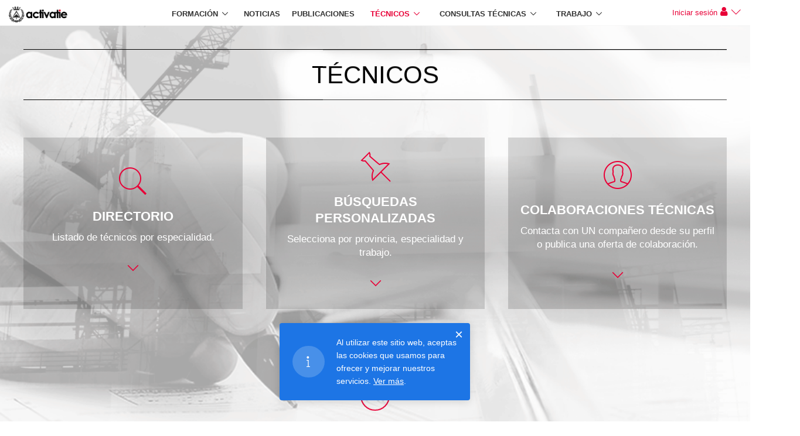

--- FILE ---
content_type: text/html; charset=UTF-8
request_url: https://www.activatie.org/tecnicos?busqueda=&idprovincia=&idespecialidad=&idtrabajo=14&
body_size: 19425
content:
<!DOCTYPE html>
<html lang="es">

<head>
  <meta charset="utf-8">
  <meta name="viewport" content="width=device-width, initial-scale=1, shrink-to-fit=no">
  <meta http-equiv="Content-Type" content="text/html; charset=utf-8" />
  <meta http-equiv="x-ua-compatible" content="ie=edge">
  
    
    
    	<title>Técnicos |  ACTIVATIE | Plataforma formación y servicios técnicos edificación</title>
    
  <!-- Required Meta Tags Always Come First -->

  <!-- Favicon -->
  	<link rel="shortcut icon" href="img/favicon.png">
    
  <!-- CSS Global Compulsory -->
  <link rel="stylesheet" href="assets/vendor/bootstrap/bootstrap.css">
  <link rel="stylesheet" href="assets/vendor/bootstrap/offcanvas.css">
  
  <!-- Revolution Slider -->
  <link rel="stylesheet" href="assets/vendor/revolution-slider/revolution/fonts/pe-icon-7-stroke/css/pe-icon-7-stroke.css">
  <link rel="stylesheet" href="assets/vendor/revolution-slider/revolution/css/settings.css">
  <link rel="stylesheet" href="assets/vendor/revolution-slider/revolution/css/layers.css">
  <link rel="stylesheet" href="assets/vendor/revolution-slider/revolution/css/navigation.css">

  <link rel="stylesheet" href="assets/vendor/fontawesome672/css/fontawesome.min.css">
  <!-- CSS Global Icons -->
  <link rel="stylesheet" href="assets/vendor/icon-awesome/css/font-awesome.min.css">
  <link rel="stylesheet" href="assets/vendor/icon-hs/style.css">
  <link rel="stylesheet" href="assets/vendor/hamburgers/hamburgers.min.css">
  <link rel="stylesheet" href="assets/vendor/hs-megamenu/src/hs.megamenu.css">
  <link rel="stylesheet" href="assets/vendor/slick-carousel/slick/slick.css">
  <link rel="stylesheet" type="text/css" href="assets/vendor/slick-1.8.1/slick/slick.css"/>

  <link rel="stylesheet" type="text/css" href="assets/vendor/slick-1.8.1/slick/slick-theme.css"/>
  <link rel="stylesheet" href="assets/vendor/icon-line/css/simple-line-icons.css">
  <link rel="stylesheet" href="assets/vendor/cubeportfolio-full/cubeportfolio/css/cubeportfolio.min.css">
  <link rel="stylesheet" href="assets/vendor/chosen/chosen.css">
  <link rel="stylesheet" href="assets/vendor/custombox/custombox.min.css">
  <link rel="stylesheet" href="assets/vendor/animate.css">
  <link rel="stylesheet" href="assets/vendor/jquery-ui/themes/base/jquery-ui.min.css">
  <link rel="stylesheet" href="assets/vendor/dzsparallaxer/dzsparallaxer.css">

  <!-- CSS Unify -->
  <link rel="stylesheet" href="assets/css/unify-core.css">
  <link rel="stylesheet" href="assets/css/unify-components.css">
  <link rel="stylesheet" href="assets/css/unify-globals.css">
  
  <!-- Admin -->
  <link rel="stylesheet" href="assets-admin/css/unify-admin.css">
  <link rel="stylesheet" href="assets-admin/vendor/hs-admin-icons/hs-admin-icons.css">
  <link rel="stylesheet" href="assets-admin/vendor/noty/lib/noty.css">
  <link rel="stylesheet" href="assets/vendor/malihu-scrollbar/jquery.mCustomScrollbar.min.css">
  
  <!-- CSS Customization -->
  <link rel="stylesheet" href="assets/css/custom.css?v=1.2.1">
  <link rel="stylesheet" href="assets/css/custom2.css">
  
  <!-- FA 6.7.2 -->
  <link rel="stylesheet" href="assets/vendor/fontawesome672/css/brands.min.css">
  
  <!-- Scripts -->
  <script src=" assets/js/p_funciones.js"></script>
  
  
  
	<script async src="https://www.googletagmanager.com/gtag/js?id=G-EHY2M5X44Z"></script> 
	<script>   
		window.dataLayer = window.dataLayer || [];   
		function gtag(){dataLayer.push(arguments);}   
		gtag('js', new Date());   
		gtag('config', 'G-EHY2M5X44Z'); 
		
	</script>
    
</head>
<body>
  <main>
  	
  		    <header id="js-header" class="u-header" style="height: 44.27px" >
	     <div class="u-header u-header--sticky-top u-header_section u-header_section--light g-bg-white-opacity-0_9 g-pt-5 g-pb-0--lg g-brd-bottom g-brd-gray-light-v5">
	      <nav class="js-mega-menu hs-menu-initialized hs-menu-horizontal ">
		    	            <div class="container container2 g-pos-rel"> <!-- container2 -->
	        		          <div class="d-xl-flex flex-lg-row align-items-center g-pos-rel">
		            <button class="navbar-toggler navbar-toggler-left btn g-hidden-xl-up g-line-height-1 g-brd-none g-pa-0 g-pos-abs g-left-0" type="button" 
		            aria-label="Toggle navigation" aria-expanded="false" aria-controls="navBar" data-toggle="collapse" data-target="#navBar">
		              <span class="hamburger hamburger--slider">
			            <span class="hamburger-box">
			              <span class="hamburger-inner"></span>
			            </span>
		              </span>
		            </button>
		            
		            <div class=" g-flex-centered">
	  											            <a href="https://www.activatie.org/" class="navbar-brand">
						              <img width="100" src="img/logo.png" alt="logo activatie">
					            </a>
									            </div>
		            
		            <div class="g-mt-8 g-mt-0--xl g-pos-abs g-pos-rel--xl col-xl-10 col-lg-4 col-md-4 col-sm-6 col-8">
		            	
  													 

<nav class="navbar navbar-expand-xl p-0 rounded g-bg-white-opacity-0_9 g-bg-transparent--xl g-px-15 g-pa-0--xl">
	<div class="collapse navbar-collapse flex-md-row g-py-10 g-py-0--xl " id="navBar">
	  <ul class="navbar-nav align-items-xl-center mx-auto text-uppercase g-font-weight-600 g-font-size-menu"> 
	   
	    <!-- Formación -->
	    <li class="nav-item hs-has-sub-menu" data-animation-in="fadeIn" data-animation-out="fadeOut">
	      <a class="nav-link g-py-7 g-ml-20--xl g-color-primary--hover " href="formacion" aria-haspopup="true" aria-expanded="false">Formación</a>
	      <ul class="g-bg-white-opacity-0_9 rounded hs-sub-menu list-unstyled u-shadow-v11 g-brd-top g-brd-primary g-brd-top-2">		                

	        <li class="dropdown-item ">
	          <a class=" nav-link g-color-primary--hover" href="formacion">Cursos</a>
	        </li>
	        <li class="dropdown-item ">
	          <a class=" nav-link g-color-primary--hover" href="como-funciona-formacion">Cómo funciona</a>
	        </li>
	      </ul>
	    </li>
	    <!-- End Formación -->
	    
	    <!--
	    <li class="nav-item g-ml-20--xl">
	      <a href="grupos" class="nav-link px-0 g-color-primary--hover ">Grupos</a> 
	    </li>  
	    <li class="nav-item g-ml-20--xl">
	      <a href="profesionales" class="nav-link px-0 g-color-primary--hover ">Profesionales</a>
	    </li>-->
	    <li class="nav-item g-ml-20--xl g-color-primary--hover ">
	      <a href="noticias" class="nav-link px-0 g-color-primary--hover ">Noticias</a>
	    </li>
	    <!--
	    <li class="nav-item g-ml-20--xl">
	      <a href="materiales" class="nav-link px-0 g-color-primary--hover">Materiales</a>
	    </li>
	    -->
	    <li class="nav-item g-ml-20--xl">
	      <a href="publicaciones" class="nav-link px-0 g-color-primary--hover ">Publicaciones</a>
	    </li>
	    
	    <li class="nav-item hs-has-sub-menu" data-animation-in="fadeIn" data-animation-out="fadeOut">
	      <a class="nav-link g-py-7 g-ml-20--xl g-color-primary--hover  active " href="tecnicos" aria-haspopup="true" aria-expanded="false">Técnicos</a>
	      <ul class="g-bg-white-opacity-0_9 rounded hs-sub-menu list-unstyled u-shadow-v11 g-brd-top g-brd-primary g-brd-top-2">		                
	        <li class="dropdown-item ">
	          <a class=" active  nav-link g-color-primary--hover" href="tecnicos">Directorio<!--<span class="u-label g-rounded-3 g-font-size-10 g-bg-lightred g-py-3 g-pos-rel g-top-minus-1 g-ml-5 g-hidden-xs-down g-px-6">Nuevo</span>--></a>
	        </li>
	        <li class="dropdown-item ">
	        	<a class=" nav-link g-color-primary--hover 
	          		             	triggerlogin" href="colaboraciones" data-modal-target="#login" data-modal-effect="fadein" data-target="colaboraciones"          
	          		          	
	          	>Colaboraciones<i title="Área privada. Necesario acceder como colegiado activatie." class="mr-auto fa fa-lock g-ml-5"></i><!--<span class="u-label g-rounded-3 g-font-size-10 g-bg-lightred g-py-3 g-pos-rel g-top-minus-1 g-ml-5 g-hidden-xs-down g-px-6">Nuevo</span>--></a>
	       </li>
	       
	        <li class="dropdown-item ">
	        	<a class=" nav-link g-color-primary--hover 
	          		             	triggerlogin" href="colaboraciones" data-modal-target="#login" data-modal-effect="fadein" data-target="nueva-colaboracion"          
	          		          	
	          	>Nueva colaboración<i title="Área privada. Necesario acceder como colegiado activatie." class="mr-auto fa fa-lock g-ml-5"></i><!--<span class="u-label g-rounded-3 g-font-size-10 g-bg-lightred g-py-3 g-pos-rel g-top-minus-1 g-ml-5 g-hidden-xs-down g-px-6">Nuevo</span>--></a>
	       </li>
	       
	      </ul>
	    </li>
    
	    
	     <!-- Consultas Técnicas -->
	    <li class="nav-item hs-has-sub-menu" data-animation-in="fadeIn" data-animation-out="fadeOut">
	      <a class="nav-link g-py-7 g-ml-20--xl g-color-primary--hover " href="consultas-tecnicas" aria-haspopup="true" aria-expanded="false" >Consultas Técnicas</a>
	      <ul class="g-bg-white-opacity-0_9 rounded hs-sub-menu list-unstyled u-shadow-v11 g-brd-top g-brd-primary g-brd-top-2">		                

	        <li class="dropdown-item ">
	          <a class=" nav-link g-color-primary--hover" href="consultas-tecnicas">Frecuentes</a>
	        </li>
	        <li class="dropdown-item ">
	          <a class=" nav-link g-color-primary--hover" href="especialistas">Especialistas</a>
	        </li>	        
	        <li class="dropdown-item ">
	        	<a class=" nav-link g-color-primary--hover 
	          		             	triggerlogin" href="nueva-consulta-tecnica" data-modal-target="#login" data-modal-effect="fadein" data-target="nueva-consulta-tecnica"          
	          		          	
	          	>Nueva consulta<i title="Área privada. Necesario acceder como colegiado activatie." class="mr-auto fa fa-lock g-ml-5"></i></a>
	       </li>
	       
	      </ul>
	    </li>
	    <!-- End Consultas Técnicas -->
	     <!-- Trabajo -->
	     
	    <li class="nav-item hs-has-sub-menu" data-animation-in="fadeIn" data-animation-out="fadeOut">
	      <a class="nav-link g-py-7 g-ml-20--xl g-color-primary--hover " href="trabajos" aria-haspopup="true" aria-expanded="false">Trabajo</a>
	      <ul class="g-bg-white-opacity-0_9 rounded hs-sub-menu list-unstyled u-shadow-v11 g-brd-top g-brd-primary g-brd-top-2">		                
	        <li class="dropdown-item ">
	          <a class=" nav-link g-color-primary--hover" href="trabajos">Ofertas</a>
	        </li>
	        <li class="dropdown-item ">
	          <a class=" nav-link g-color-primary--hover" href="nueva-oferta">Solicita un técnico<!--<span class="u-label g-rounded-3 g-font-size-10 g-bg-lightred g-py-3 g-pos-rel g-top-minus-1 g-ml-5 g-hidden-xs-down g-px-6">Nuevo</span>--></a>
	        </li>
	             
	      </ul>
	    </li>
	    
	    
	  </ul>
	  
	</div>
</nav>              								            </div>
		            
		            <div class=" navbar-toggler  navbar-toggler-right g-line-height-1 g-brd-none g-pa-0 g-pos-abs g-top-0 g-right-0">
  													  <!-- Top User -->
  <div class="d-flex">
    <div class="g-pos-rel">
    	
	<a id="profileMenuInvoker"  href="acceso" data-modal-target="#login" data-modal-effect="fadein" class=" triggerlogin  g-hidden-md-down d-block g-text-underline--none--hover g-color-black--hover " href="#" aria-controls="profileMenu" aria-haspopup="true"  aria-expanded="false"  
	data-dropdown-event="hover" data-dropdown-target="#profileMenu" data-dropdown-type="css-animation" data-dropdown-duration="300" data-dropdown-animation-in="fadeIn" data-dropdown-animation-out="fadeOut">

	        <span class="g-pos-rel g-top-5 ">
	        				        <span class="g-hidden-md-down g-font-size-13">Iniciar sesión</span><i class="fa fa-user fa-xs g-pos-rel g-top-2 g-ml-5"></i>
        						<span class="g-hidden-lg-down"></span>
		        <i class="hs-admin-angle-down g-pos-rel g-top-2"></i>
	        </span>
      </a>

	<a id="profileMenuInvoker" class="g-hidden-lg-up d-block g-text-underline--none--hover g-color-black--hover" href="#" aria-controls="profileMenu" aria-haspopup="true"  aria-expanded="false" 	data-dropdown-event="hover" data-dropdown-target="#profileMenu" data-dropdown-type="css-animation" data-dropdown-duration="300" data-dropdown-animation-in="fadeIn" data-dropdown-animation-out="fadeOut">

	        <span class="g-pos-rel g-top-5 ">
	        				        <i class="fa fa-user fa-xs g-pos-rel g-top-2 g-ml-5"></i>
        						<span class="g-hidden-lg-down"></span>
		        <i class="hs-admin-angle-down g-pos-rel g-top-2"></i>
	        </span>
      </a>

      <!-- Top User Menu -->
      <ul id="profileMenu" class="g-pt-10 g-pb-5 g-mt-20 g-brd-top g-brd-primary g-brd-top-2 g-bg-white-opacity-0_9 g-mb-0 g-pos-abs g-left-0 g-nowrap g-font-size-14 rounded  u-dropdown--hidden " aria-labelledby="profileMenuInvoker">
        
      	 
	        <li class="g-mb-10">
	          <a class="triggerlogin media g-py-5 g-px-20 g-text-underline--none--hover g-color-black--hover" href="acceso" data-modal-target="#login" data-modal-effect="fadein">
	            <span class="d-flex align-self-center g-mr-12">
		          <i class="fa fa-sign-in"></i>
		        </span>
	            <span class="media-body align-self-center">Iniciar sesión</span>
	          </a>
	        </li>
	        <li class="g-mb-10">
	          <a class="media g-py-5 g-px-20 g-text-underline--none--hover g-color-black--hover" href="registro">
	            <span class="d-flex align-self-center g-mr-12">
		          <i class="fa fa-user-plus"></i>
		        </span>
	            <span class="media-body align-self-center">Dar de alta</span>
	          </a>
	        </li>
				
		<li class="g-mb-10">
          <a class="media g-py-5 g-px-20 g-text-underline--none--hover g-color-black--hover" href="preguntas-frecuentes">
            <span class="d-flex align-self-center g-mr-12">
	          <i class="fa fa-question"></i>
	        </span>
            <span class="media-body align-self-center">Preguntas frecuentes</span>
          </a>
        </li>
		
        <li class="g-mb-10">
          <a class="media g-py-5 g-px-20 g-text-underline--none--hover g-color-black--hover" href="contacto">
            <span class="d-flex align-self-center g-mr-12">
	          <i class="fa fa-envelope"></i>
	        </span>
            <span class="media-body align-self-center">Contacto</span>
          </a>
        </li>
        
      			
      </ul>
      <!-- End Top User Menu -->
    </div>
  </div>
  <!-- End Top User -->								            </div>
		            
		          </div>
		        </div>
	        </nav>
	      </div>
	    </header>
        
<!--
<a class="btn u-btn-primary" href="#login" data-modal-target="#login" data-modal-effect="fadein">Login</a>
-->

<!-- Demo modal window -->
<div id="login" class="text-left g-max-width-800 g-min-width-300 g-bg-white g-overflow-y-auto g-rounded-5 g-pa-20 g-ma-10" style="display: none;"> 
	<button type="button" class="close" onclick="Custombox.modal.close();">
	  <i class="hs-icon hs-icon-close"></i>
	</button>
	  
	
<!-- Login -->
<section >
  <div class="row g-ma-0">
    <div class="col   g-ma-0">
      <div class=" rounded g-py-40 g-px-30">
      	<header class="text-center mb-4">
          <h2 class="h2 g-color-black g-font-weight-600">Acceso</h2>
        </header>
        <!-- Form -->
        <form id="formlogin" action="entrar?return=tecnicos?busqueda=&amp;idprovincia=&amp;idespecialidad=&amp;idtrabajo=14&amp;" method="POST" class="g-py-15">
        	<input id="target" type="hidden" name="target" value="">
          	<div class="mb-1 input-group g-brd-primary--focus">
              <span class="input-group-addon g-width-45 g-brd-gray-light-v4 g-color-gray-dark-v5">
                  <i class="fa fa-user"></i>
                </span>
              <input required name="signin-login"  class="form-control g-color-black g-bg-white g-brd-gray-light-v4 g-py-15 g-px-15" type="text" placeholder="NIF" value="">
            </div>
          
            <div class="input-group g-brd-primary--focus">
              <span class="input-group-addon g-width-45 g-brd-gray-light-v4 g-color-gray-dark-v5">
                  <i class="fa fa-lock"></i>
              </span> 
              <input name="signin-password" class="form-control g-color-black g-bg-white g-brd-gray-light-v4 g-py-15 g-px-15" type="password" placeholder="Contraseña">
            </div>
          
          <a onclick="Custombox.modal.close();" class="d-inline-block g-font-size-12 mb-2" href="recuperar" data-modal-target="#recuperar" data-modal-effect="fadein">¿Olvidaste la contraseña?</a>
          
          <div class="text-center">
          	<button class="btn u-btn-primary g-font-weight-600 g-font-size-13 text-uppercase g-rounded-25 g-py-15 g-px-30" type="submit">Acceso</button>
          </div>
        </form>
        <!-- End Form -->
      </div>
      
      <footer>
      	<p class="g-color-gray-dark-v5 g-font-size-13 mb-0">¿Tu colegio te ha registrado? <a onclick="Custombox.modal.close();" class="g-font-weight-500" href="activar" data-modal-target="#activar" data-modal-effect="fadein">actívate</a></p>
      	<p class="g-color-gray-dark-v5 g-font-size-13 mb-0">¿No tienes cuenta? <a onclick="Custombox.modal.close();" class="g-font-weight-500" href="registro">date de alta</a></p>
      </footer>
    </div>
  </div>
</section>
<!-- End Login -->

</div>
<!-- End Demo modal window -->
<!-- Demo modal window -->
<div id="recuperar" class=" text-left g-max-width-800 g-bg-white g-overflow-y-auto g-rounded-5 g-pa-20"  style="display: none;">
	<button type="button" class="close" onclick="Custombox.modal.close();">
	  <i class="hs-icon hs-icon-close"></i>
	</button>
	  
	<!-- Recuperar -->
	<section>
	  <div class="row g-ma-0">
	    <div class="col g-ma-0">
	      <div class="g-bg-white rounded g-py-30">
	      	<header class="text-center mb-4">
		      <h2 class="h2 g-color-black g-font-weight-600">Recuperar contraseña</h2>
		    </header>
	        <!-- Form -->
	        <form action="recuperar" method="POST" class="g-py-15">
	          	<div class="mb-1 input-group g-brd-primary--focus">
	              <span class="input-group-addon g-width-45 g-brd-gray-light-v4 g-color-gray-dark-v5">
	                  <i class="fa fa-id-card-o"></i>
	                </span>
	              <input required name="signin-nif" class="form-control g-color-black g-bg-white g-brd-gray-light-v4 g-py-15 g-px-15" type="text" placeholder="NIF" value="">
	            </div>
	          
	          
              <div class="text-right">
              	<button class="btn u-btn-primary g-font-weight-600 g-font-size-13 text-uppercase g-rounded-25 g-py-15 g-px-30" type="submit">Recuperar</button>
              </div>
	        </form>
	        <!-- End Form -->
	      </div>
	      
          <footer>
          	<p class="g-color-gray-dark-v5 g-font-size-13 mb-0">¿Tu colegio te ha registrado? <a onclick="Custombox.modal.close();" class="g-font-weight-500" href="activar" data-modal-target="#activar" data-modal-effect="fadein">actívate</a></p>
          	<p class="g-color-gray-dark-v5 g-font-size-13 mb-0">¿No tienes cuenta? <a onclick="Custombox.modal.close();" class="g-font-weight-500" href="registro">date de alta</a></p>
          </footer>
	    </div>
	  </div>
	</section>
	<!-- End Recuperar -->

</div>
<!-- End Demo modal window --><!-- Demo modal window -->
<div id="activar" class=" text-left g-max-width-800 g-bg-white g-overflow-y-auto g-rounded-5 g-pa-20"  style="display: none;">
	<button type="button" class="close" onclick="Custombox.modal.close();">
	  <i class="hs-icon hs-icon-close"></i>
	</button>
	  
	<!-- Activar -->
	<section>
	  <div class="row g-ma-0">
	    <div class="col g-ma-0">
	      <div class="g-bg-white rounded g-py-30">
	      	<header class="text-center mb-4">
		      <h2 class="h2 g-color-black g-font-weight-600">Activar usuario</h2>
		    </header>
	        <!-- Form -->
	        <form action="activar" method="POST" class="g-py-15">
	          	<div class="mb-1 input-group g-brd-primary--focus">
	              <span class="input-group-addon g-width-45 g-brd-gray-light-v4 g-color-gray-dark-v5">
	                  <i class="fa fa-id-card-o"></i>
	                </span>
	              <input required name="signin-nif" class="form-control g-color-black g-bg-white g-brd-gray-light-v4 g-py-15 g-px-15" type="text" placeholder="NIF" value="">
	            </div>
	          
	          
              <div class="text-right">
              	<button class="btn u-btn-primary g-font-weight-600 g-font-size-13 text-uppercase g-rounded-25 g-py-15 g-px-30" type="submit">Actívate</button>
              </div>
	        </form>
	        <!-- End Form -->
	      </div>
	      
          <footer>
          	<p class="g-color-gray-dark-v5 g-font-size-13 mb-0">¿No tienes cuenta? <a onclick="Custombox.modal.close();" class="g-font-weight-500" href="registro">date de alta</a></p>
          </footer>
	    </div>
	  </div>
	</section>
	<!-- End Recuperar -->

</div>
<!-- End Demo modal window --><!-- Demo modal window -->
<div id="nuevapw" class=" text-left g-max-width-800 g-bg-white g-overflow-y-auto g-rounded-5 g-pa-20"  style="display: none;">
	<button type="button" class="close" onclick="Custombox.modal.close();">
	  <i class="hs-icon hs-icon-close"></i>
	</button>
	  
	<!-- Nueva PW -->
	<section>
	  <div class="row g-ma-0">
	    <div class="col g-ma-0">
	      <div class="g-bg-white rounded g-py-30">
	      	<header class="text-center mb-4">
		      <h2 class="h2 g-color-black g-font-weight-600">Nueva contraseña</h2>
		    </header>
	        <!-- Form -->
	        <form action="nuevapw.php" method="POST" class="g-py-15">
	        	<input type="hidden" name="npw_idusuario" value="">
	        	<input type="hidden" name="npw_idpass" value="">
	            <div class="mb-2 input-group g-brd-primary--focus">
	              <span class="input-group-addon g-width-45 g-brd-gray-light-v4 g-color-gray-dark-v5">
	                  <i class="fa fa-lock"></i>
	              </span> 
	              <input required title="La contraseña debe tener mínimo 8 carácteres, incluyendo mayúsculas, minúsculas y números." pattern="(?=.*\d)(?=.*[a-z])(?=.*[A-Z]).{8,}" name="password" class="form-control g-color-black g-bg-white g-brd-gray-light-v4 g-py-15 g-px-15" type="password" value="" id="password2" placeholder="Contraseña">
	            </div>
	           	
	            <div class="mb-2 input-group g-brd-primary--focus">
	              <span class="input-group-addon g-width-45 g-brd-gray-light-v4 g-color-gray-dark-v5">
	                  <i class="fa fa-lock"></i>
	              </span> 	
	              <input required name="confirm_password" title="La contraseña debe tener mínimo 8 carácteres, incluyendo mayúsculas, minúsculas y números." pattern="(?=.*\d)(?=.*[a-z])(?=.*[A-Z]).{8,}" autocomplete="off" class="form-control g-color-black g-bg-white g-brd-gray-light-v4 g-py-15 g-px-15" type="password" value="" id="confirm_password2" placeholder="Repetir contraseña">
	            </div>
              <div class="text-right">
              	<button class="btn u-btn-primary g-font-weight-600 g-font-size-13 text-uppercase g-rounded-25 g-py-15 g-px-30" type="submit">Cambiar contraseña</button>
              </div>
	        </form>
	        <!-- End Form -->
	      </div>
	      
	    </div>
	  </div>
	</section>
	<!-- End Recuperar -->

</div>
<!-- End Demo modal window --><!-- Demo modal window -->
<div id="bajanewsletter" class=" text-left g-max-width-800 g-bg-white g-overflow-y-auto g-rounded-5 g-pa-20"  style="display: none;">
	<button type="button" class="close" onclick="Custombox.modal.close();">
	  <i class="hs-icon hs-icon-close"></i>
	</button>
	  
	<section>
	  <div class="row g-ma-0">
	    <div class="col g-ma-0">
	      <div class="g-bg-white rounded g-py-30">
	      	<header class="text-center mb-4">
		      <h2 class="h2 g-color-black g-font-weight-600">Baja Newsletter</h2>
		    </header>
	        <!-- Form -->
	        <form action="bajanewsletter.php" method="POST" class="g-py-15">
	        	<input type="hidden" name="accion" value="baja">
	        	<input type="hidden" name="bn_idusuario" value="">
	        	<input type="hidden" name="bn_h" value="">
	           
              <div class="text-right">
              	<button class="btn u-btn-primary g-font-weight-600 g-font-size-13 text-uppercase g-rounded-25 g-py-15 g-px-30" type="submit">Confirmar baja</button>
              </div>
	        </form>
	        <!-- End Form -->
	      </div>
	      
	    </div>
	  </div>
	</section>

</div>
<!-- End Demo modal window -->
<section id="inicio" class="g-py-0">
	
		
<!-- Revolution Slider -->
<div class="g-overflow-hidden">  
	<div id="portada_wrapper" class="rev_slider_wrapper fullscreen-container" data-alias="nice-and-clean-highlights" data-source="gallery" style="margin:0px auto;background-color:#2d3032;padding:0px;margin-top:0px;margin-bottom:0px;">
    <!-- START REVOLUTION SLIDER 5.4.1 fullwidth mode -->
    <div id="portada" class="rev_slider fullscreenbanner "  data-version="5.4.1">
      <ul>  <!-- SLIDE  -->
        <li data-index="rs-426" data-transition="fade" data-slotamount="default" data-hideafterloop="0" data-hideslideonmobile="off" data-easein="default" data-easeout="default" data-masterspeed="300" 
        data-rotate="0" data-saveperformance="off" data-title="Slide" data-param1="" data-param2="" data-param3="" data-param4="" data-param5="" data-param6="" data-param7="" data-param8="" data-param9="" 
        data-param10="" data-description="">
          <!-- portada IMAGE -->
          <img src="img/src/G_TECNICOS.png" alt="TÉCNICOS" data-bgposition="center center" data-bgfit="cover" class="rev-slidebg">
          <!-- LAYERS -->
         
            <!-- Flecha -->
            <div class="tp-caption tp-svg-layer "
               data-x="['center','center','center','center']" data-hoffset="['0','0','0','0']"
               data-y="['bottom','bottom','bottom','bottom']" data-voffset="['20','20','10','5']"
               data-width="50"
               data-height="50"
               data-whitespace="nowrap"
               data-type="svg"
               data-actions='[{"event":"click","action":"scrollbelow","offset":"0","delay":"","speed":"300","ease":"Linear.easeNone"}]'
               data-svg_src="img/src//ic_keyboard_arrow_down_24px.svg"
               data-svg_idle="sc:transparent;sw:0;sda:0;sdo:0;"
               data-svg_hover="sc:transparent;sw:0;sda:0;sdo:0;"
               data-basealign="slide"
               data-responsive_offset="off"
               data-responsive="off"
               data-frames='[{"delay":1500,"speed":1000,"frame":"0","from":"y:bottom;","to":"o:1;","ease":"Power4.easeOut"},{"delay":"wait","speed":300,"frame":"999","to":"opacity:0;","ease":"Power3.easeInOut"},{"frame":"hover","speed":"150","ease":"Linear.easeNone","to":"o:1;rX:0;rY:0;rZ:0;z:0;","style":"c:#E80037;bc:#E80037;"}]'
               data-textAlign="['center','center','center','center']"
               data-paddingtop="[7,7,7,7]"
               data-paddingright="[5,5,5,5]"
               data-paddingbottom="[5,5,5,5]"
               data-paddingleft="[5,5,5,5]"

               style="z-index: 8; min-width: 50px; max-width: 50px; max-width: 50px; max-width: 50px; color: #E80037;font-family:Arial;border-color:#E80037;border-style:solid;border-width:2px 2px 2px 2px;border-radius:40px 40px 40px 40px;cursor:pointer;">
                <div class="rs-looped rs-slideloop" data-easing="Power1.easeInOut" data-speed="1" data-xs="0" data-xe="0" data-ys="5" data-ye="-5"></div>
               
            </div>

            <!-- H1 Row -->
            <div class="tp-caption"
                 data-x="['left','left','left','left']" data-hoffset="['0','0','0','0']"
                 data-y="['top','top','top','top']" data-voffset="['0','0','0','0']"
                 data-width="none"
                 data-height="none"
                 data-whitespace="nowrap"

                 data-type="row"
                 data-columnbreak="1"
                 data-responsive_offset="off"
                 data-responsive="off"
                 data-frames='[{"delay":10,"speed":300,"frame":"0","from":"opacity:0;","to":"o:1;","ease":"Power3.easeInOut"},{"delay":"wait","speed":300,"frame":"999","to":"opacity:0;","ease":"Power3.easeInOut"}]'
                 data-margintop="[40,30,20,15]"
                 data-marginright="[0,0,0,0]"
                 data-marginbottom="[0,0,0,0]"
                 data-marginleft="[0,0,0,0]"
                 data-textAlign="['inherit','inherit','inherit','inherit']"
                 data-paddingtop="[0,0,0,0]"
                 data-paddingright="[0,0,0,0]"
                 data-paddingbottom="[0,0,0,0]"
                 data-paddingleft="[0,0,0,0]"

                 style="z-index: 22; white-space: nowrap; font-weight: 400; color: rgba(255, 255, 255, 1.00);font-family:Arial;">
              
              <!-- H1 Column -->
              <div class="tp-caption  "
                   data-x="['left','left','left','left']" data-hoffset="['100','100','100','100']"
                   data-y="['top','top','top','top']" data-voffset="['100','100','100','100']"
                   data-width="none"
                   data-height="none"
                   data-whitespace="nowrap"
                   data-type="column"
                   data-responsive_offset="off"
                   data-responsive="off"
                   data-frames='[{"delay":"+0","speed":300,"frame":"0","from":"opacity:0;","to":"o:1;","ease":"Power3.easeInOut"},{"delay":"wait","speed":300,"frame":"999","to":"opacity:0;","ease":"Power3.easeInOut"}]'
                   data-columnwidth="100%"
                   data-margintop="[0,0,0,0]"
                   data-marginright="[20,20,20,20]"
                   data-marginbottom="[0,0,0,0]"
                   data-marginleft="[20,20,20,20]"
                   data-textAlign="['middle','middle','middle','middle']"
                   data-paddingtop="[0,0,0,0]"
                   data-paddingright="[0,0,0,0]"
                   data-paddingbottom="[0,0,0,0]"
                   data-paddingleft="[0,0,0,0]"

                   style="z-index: 23; width: 100%;font-family:Arial;">
               
                
                <!-- H1 Text -->
                <div class="tp-caption tp-resizeme rs-parallaxlevel-4"
                     data-x="['center','center','center','center']" data-hoffset="['0','0','0','0']"
                     data-y="['middle','middle','middle','middle']" data-voffset="['0','0','0','0']"
                     data-fontsize="['42','37','32','25']"
                     data-lineheight="['45','40','35','28']"
                     data-width="100%"
                     data-height="none"
                     data-whitespace="nowrap"
                     data-type="text"
                     data-responsive_offset="off"
                     data-frames='[{"from":"y:50px;sX:1;sY:1;opacity:0;","speed":2500,"to":"o:1;","delay":500,"ease":"Power4.easeOut"},{"delay":"wait","speed":300,"to":"opacity:0;","ease":"nothing"}]'
                     data-textAlign="['center','center','center','center']"
                     data-paddingtop="[20,20,10,5]"
                     data-paddingright="[40,40,20,10]"
                     data-paddingbottom="[20,20,10,5]"
                     data-paddingleft="[40,40,20,10]"
                     data-marginbottom="[0,0,5,5]"
                     
                     style="z-index: 6; white-space: nowrap; color: black; border-top: 1px solid black; border-bottom: 1px solid black; ">
                     TÉCNICOS
                </div>
               
              </div>
            </div>

              <!-- LAYER NR. 2 -->
              <div class="tp-caption rs-parallaxlevel-4"
                   data-x="['center','center','center','center']" data-hoffset="['0','0','0','0']"
                   data-y="['middle','middle','middle','middle']" data-voffset="['0','0','0','0']"
                   data-height="none"
                   data-whitespace="['normal','nowrap','normal','normal']"
				   data-width="100%"
                   data-type="text"
                   data-responsive_offset="off"
                   data-responsive="off"
                   data-frames='[{"delay":500,"speed":2000,"frame":"0","from":"y:50px;opacity:0;fb:10px;","to":"o:1;fb:0px;","ease":"Power4.easeOut"},{"delay":"wait","speed":300,"frame":"999","to":"opacity:0;fb:0;","ease":"nothing"}]'
                   data-textAlign="['center','left','center','center']"
                   data-paddingtop="[0,0,0,0]"
                   data-paddingright="[0,0,0,0]"
                   data-paddingbottom="[0,0,0,0]"
                   data-paddingleft="[0,0,0,0]"

                   style="z-index: 6; white-space: normal; font-size: 90px; line-height: 90px; font-weight: 500; color: rgba(255, 255, 255, 1.00);">
             
            <!-- LAYER NR. 4 -->
            <div class="tp-caption tp-resizeme  "
                 data-baseline="slide"
                 data-x="['center','center','center','center']" data-hoffset="['0','0','0','0']"
                 data-y="['middle','middle','middle','middle']" data-voffset="['0','0','0','0']"
                 data-width="none"
                 data-height="none"
                 data-whitespace="nowrap"
                 data-type="row"
                 data-columnbreak="2"
                 data-responsive_offset="on"
                 data-responsive="on"
                 data-frames='[{"delay":10,"speed":300,"frame":"0","from":"opacity:0;","to":"o:1;","ease":"Power3.easeInOut"},{"delay":"wait","speed":300,"frame":"999","to":"opacity:0;","ease":"Power3.easeInOut"}]'
                 data-margintop="[0,0,0,0]"
                 data-marginright="[0,0,0,0]"
                 data-marginbottom="[0,0,0,0]"
                 data-marginleft="[0,0,0,0]"
                 data-paddingtop="[0,0,0,0]"
                 data-paddingright="[0,0,0,0]"
                 data-paddingbottom="[0,0,0,0]"
                 data-paddingleft="[0,0,0,0]"

                 style="z-index: 6; font-size: 20px; line-height: 22px; font-weight: 400; font-family:Arial;">
              
             
            
	  	 	              <!-- LOOP --> 
               <a href="?#buscador"                 class="tp-caption tp-resizeme  rev_group " id="borde1"
                   data-baseline="slide"
                   data-x="['center','center','center','center']" data-hoffset="['0','0','0','0']"
                   data-y="['middle','middle','middle','middle']" data-voffset="['0','0','0','0']"
                   data-width="none"
                   data-height="none"
                   data-whitespace="nowrap"
                   data-type="column"
                   data-responsive_offset="on"
                   data-responsive="on"
                   data-frames='[{"delay":"+0","speed":300,"frame":"0","from":"opacity:0;","to":"o:1;","ease":"Power3.easeInOut"},{"delay":"wait","speed":300,"frame":"999","to":"opacity:0;","ease":"Power3.easeInOut"}]'
                   data-columnwidth="33.33%"
                   data-margintop="[0,0,0,0]"
                   data-marginright="[20,20,10,10]"
                   data-marginbottom="[0,0,10,10]"
                   data-marginleft="[20,20,10,10]"
                   data-paddingtop="[20,20,10,10]"
                   data-paddingright="[0,0,0,0]"
                   data-paddingbottom="[20,20,10,10]"
                   data-paddingleft="[0,0,0,0]"
                   data-textAlign="['center','center','center','center']"
                   style="background-color:rgba(0, 0, 0, 0.15); z-index: 17; -webkit-border-radius: 111px;
-moz-border-radius: 111px;
border-radius: 111px; width: 100%; font-family:Arial;" >
                   
					<!--
                    data-actions='[{
					    "event": "mouseenter", 
					    "action": "callback",
					    "callback": "entraCajon(1)",
					    "delay": "0"
					 
					},{
					    "event": "mouseleave", 
					    "action": "callback",
					    "callback": "salirCajon(1)",
					    "delay": "0"
					 
					}]'  -->
              
              <!-- LAYER NR. 5 -->
              <div class="tp-caption"
                   data-x="['center','center','center','center']" data-hoffset="['0','0','0','0']"
                   data-y="['middle','middle','middle','middle']" data-voffset="['0','0','0','0']"
                   data-width="none"
                   data-height="none"
                   data-whitespace="nowrap"
                   data-type="column"
                   data-responsive_offset="on"
                   data-responsive="on"
                   data-frames='[{"delay":"+0","speed":300,"frame":"0","from":"opacity:0;","to":"o:1;","ease":"Power3.easeInOut"},{"delay":"wait","speed":300,"frame":"999","to":"opacity:0;","ease":"Power3.easeInOut"}]'
                   data-columnwidth="33.33%"
                   data-margintop="[0,0,0,0]"
                   data-marginright="[0,0,0,0]"
                   data-marginbottom="[0,0,0,0]"
                   data-marginleft="[0,0,0,0]"
                   data-textAlign="['center','center','center','center']"
                   data-paddingtop="[0,0,0,0]"
                   data-paddingright="[20,20,10,5]"
                   data-paddingbottom="[0,0,0,0]"
                   data-paddingleft="[20,20,10,5]"

                   style="z-index: 7; width: 100%;font-family:Arial; ">
                
                <!-- FICHA ICONO -->
                <div id="icono1" class="tp-caption tp-resizeme"              
                     data-x="['center','center','center','center']" data-hoffset="['0','0','0','0']"
                     data-y="['middle','middle','middle','middle']" data-voffset="['0','0','0','0']"
                     data-fontsize="['60','55','50','45']"
                     data-lineheight="['70','55','40','25']"
                     data-width="none"
                     data-height="none"
                     data-whitespace="normal"
                     data-type="text"
                     data-responsive_offset="on"
                     data-frames='[{"delay":"+490","speed":1000,"frame":"0","from":"y:50px;opacity:0;fb:10px;","to":"o:1;fb:0;","ease":"Power4.easeOut"},{"delay":"wait","speed":300,"frame":"999","to":"opacity:0;fb:0;","ease":"Power3.easeInOut"}]'
                     data-margintop="[0,0,0,0]"
                     data-marginright="[0,0,0,0]"
                     data-marginbottom="[5,5,5,5]"
                     data-marginleft="[0,0,0,0]"
                     data-textAlign="['inherit','inherit','inherit','inherit']"
                     data-verticalalign="['middle','middle','middle','middle']"
                     data-paddingtop="[0,0,0,0]"
                     data-paddingright="[0,0,0,0]"
                     data-paddingbottom="[0,0,0,0]"
                     data-paddingleft="[0,0,0,0]"

                     style="z-index: 8; white-space: normal; font-size: 70px; line-height: 70px; font-weight: 400; color:#E80037; display: inline-block;font-family:Arial;">
                     <i class='pe-7s-search'></i>
                </div>

                <!-- FICHA TITULO -->
                <div id="titulo1" class="tp-caption  "
                     data-x="['left','left','center','center']" data-hoffset="['0','3','3','3']"
                     data-y="['top','top','middle','middle']" data-voffset="['0','240','240','240']"
                     data-fontsize="['22','21','18','15']"
                     data-lineheight="['28','26','22','18']"
                     data-width="100%"
                     data-height="none"
                     data-whitespace="normal"

                     data-type="text"
                     data-responsive_offset="off"
                     data-responsive="off"
                     data-frames='[{"delay":"+690","speed":1000,"frame":"0","from":"y:50px;opacity:0;","to":"o:1;","ease":"Power4.easeOut"},{"delay":"wait","speed":300,"frame":"999","to":"opacity:0;","ease":"nothing"}]'
                     data-margintop="[0,0,0,0]"
                     data-marginright="[0,0,0,0]"
                     data-marginbottom="[10,10,10,10]"
                     data-marginleft="[0,0,0,0]"
                     data-textAlign="['center','center','center','center']"
                     data-paddingtop="[0,0,0,0]"
                     data-paddingright="[0,0,0,0]"
                     data-paddingbottom="[0,0,0,0]"
                     data-paddingleft="[0,0,0,0]"

                     style="z-index: 9; min-width: 100%px; max-width: 100%px; white-space: normal; font-size: 25px; line-height: 35px; font-weight: 600; color:white; display: block;font-family:"OpenSans";">DIRECTORIO 
                </div>
                <!-- FICHA TEXTO -->
                <div id="texto1" class="tp-caption"
                     data-x="['center','center','center','center']" data-hoffset="['0','0','0','0']"
                     data-y="['top','top','top','top']" data-voffset="['0','0','0','0']"
                     data-fontsize="['17','16','15','14']"
                     data-lineheight="['23','21','29','18']"
                     data-width="100%"
                     data-whitespace="normal"
                     data-type="text"
                     data-responsive_offset="off"
                     data-responsive="off"
                     data-frames='[{"delay":"+890","speed":1000,"frame":"0","from":"y:50px;opacity:0;fb:10px;","to":"o:1;fb:0;","ease":"Power4.easeOut"},{"delay":"wait","speed":300,"frame":"999","to":"opacity:0;fb:0;","ease":"Power3.easeInOut"}]'
                     data-margintop="[0,0,0,0]"
                     data-marginright="[0,0,0,0]"
                     data-marginbottom="[10,10,10,10]"
                     data-marginleft="[0,0,0,0]"
                     data-textAlign="['center','center','center','center']"
                     data-paddingtop="[0,0,0,0]"
                     data-paddingright="[0,0,0,0]"
                     data-paddingbottom="[0,0,0,0]"
                     data-paddingleft="[0,0,0,0]"

                     style="z-index: 10; min-width: 100%px; max-width: 100%px; white-space: normal; font-weight: 400; color:white; display: inline-block;font-family:"OpenSans";">Listado de técnicos por especialidad.
                </div>
                
                	                <!-- FICHA PULSA AQUÍ -->
	                <div id="subtitulo1" class="tp-caption  "
	                     data-x="['left','left','left','left']" data-hoffset="['0','0','0','0']"
	                     data-y="['top','top','top','top']" data-voffset="['0','0','0','0']"
	                     data-width="none"
	                     data-height="none"
			   			 data-fontsize="[50,40,30,20]"
	                     data-whitespace="nowrap"
	                     data-type="text"
	                     data-responsive_offset="off"
	                     data-responsive="off"
	                     data-frames='[{"delay":"+1090","speed":1000,"frame":"0","from":"y:50px;opacity:0;fb:10px;","to":"o:1;fb:0;","ease":"Power4.easeOut"},{"delay":"wait","speed":300,"frame":"999","to":"opacity:0;fb:0;","ease":"Power3.easeInOut"}]'
	                     data-margintop="[5,5,0,0]"
	                     data-marginright="[0,0,0,0]"
	                     data-marginbottom="[0,0,0,0]"
	                     data-marginleft="[0,0,0,0]"
	                     data-textAlign="['center','center','center','center']"
	                     data-paddingtop="[0,0,0,0]"
	                     data-paddingright="[0,0,0,0]"
	                     data-paddingbottom="[0,0,0,0]"
	                     data-paddingleft="[0,0,0,0]"
	
	                     style="z-index: 21; white-space: nowrap; font-size: 20px; line-height: 25px; font-weight: 600; color:#E80037; display: inline-block;font-family:"OpenSans";border-color:#E80037;border-style:solid;border-width:0px 0px 2px 0px;cursor:pointer;"><i class='pe-7s-angle-down'></i>	               	
	                </div>
                              </div>
               </a> 			  
			              <!-- LOOP --> 
               <a href="?#buscador"                 class="tp-caption tp-resizeme  rev_group " id="borde2"
                   data-baseline="slide"
                   data-x="['center','center','center','center']" data-hoffset="['0','0','0','0']"
                   data-y="['middle','middle','middle','middle']" data-voffset="['0','0','0','0']"
                   data-width="none"
                   data-height="none"
                   data-whitespace="nowrap"
                   data-type="column"
                   data-responsive_offset="on"
                   data-responsive="on"
                   data-frames='[{"delay":"+0","speed":300,"frame":"0","from":"opacity:0;","to":"o:1;","ease":"Power3.easeInOut"},{"delay":"wait","speed":300,"frame":"999","to":"opacity:0;","ease":"Power3.easeInOut"}]'
                   data-columnwidth="33.33%"
                   data-margintop="[0,0,0,0]"
                   data-marginright="[20,20,10,10]"
                   data-marginbottom="[0,0,10,10]"
                   data-marginleft="[20,20,10,10]"
                   data-paddingtop="[20,20,10,10]"
                   data-paddingright="[0,0,0,0]"
                   data-paddingbottom="[20,20,10,10]"
                   data-paddingleft="[0,0,0,0]"
                   data-textAlign="['center','center','center','center']"
                   style="background-color:rgba(0, 0, 0, 0.15); z-index: 17; -webkit-border-radius: 111px;
-moz-border-radius: 111px;
border-radius: 111px; width: 100%; font-family:Arial;" >
                   
					<!--
                    data-actions='[{
					    "event": "mouseenter", 
					    "action": "callback",
					    "callback": "entraCajon(2)",
					    "delay": "0"
					 
					},{
					    "event": "mouseleave", 
					    "action": "callback",
					    "callback": "salirCajon(2)",
					    "delay": "0"
					 
					}]'  -->
              
              <!-- LAYER NR. 5 -->
              <div class="tp-caption"
                   data-x="['center','center','center','center']" data-hoffset="['0','0','0','0']"
                   data-y="['middle','middle','middle','middle']" data-voffset="['0','0','0','0']"
                   data-width="none"
                   data-height="none"
                   data-whitespace="nowrap"
                   data-type="column"
                   data-responsive_offset="on"
                   data-responsive="on"
                   data-frames='[{"delay":"+0","speed":300,"frame":"0","from":"opacity:0;","to":"o:1;","ease":"Power3.easeInOut"},{"delay":"wait","speed":300,"frame":"999","to":"opacity:0;","ease":"Power3.easeInOut"}]'
                   data-columnwidth="33.33%"
                   data-margintop="[0,0,0,0]"
                   data-marginright="[0,0,0,0]"
                   data-marginbottom="[0,0,0,0]"
                   data-marginleft="[0,0,0,0]"
                   data-textAlign="['center','center','center','center']"
                   data-paddingtop="[0,0,0,0]"
                   data-paddingright="[20,20,10,5]"
                   data-paddingbottom="[0,0,0,0]"
                   data-paddingleft="[20,20,10,5]"

                   style="z-index: 7; width: 100%;font-family:Arial; ">
                
                <!-- FICHA ICONO -->
                <div id="icono2" class="tp-caption tp-resizeme"              
                     data-x="['center','center','center','center']" data-hoffset="['0','0','0','0']"
                     data-y="['middle','middle','middle','middle']" data-voffset="['0','0','0','0']"
                     data-fontsize="['60','55','50','45']"
                     data-lineheight="['70','55','40','25']"
                     data-width="none"
                     data-height="none"
                     data-whitespace="normal"
                     data-type="text"
                     data-responsive_offset="on"
                     data-frames='[{"delay":"+490","speed":1000,"frame":"0","from":"y:50px;opacity:0;fb:10px;","to":"o:1;fb:0;","ease":"Power4.easeOut"},{"delay":"wait","speed":300,"frame":"999","to":"opacity:0;fb:0;","ease":"Power3.easeInOut"}]'
                     data-margintop="[0,0,0,0]"
                     data-marginright="[0,0,0,0]"
                     data-marginbottom="[5,5,5,5]"
                     data-marginleft="[0,0,0,0]"
                     data-textAlign="['inherit','inherit','inherit','inherit']"
                     data-verticalalign="['middle','middle','middle','middle']"
                     data-paddingtop="[0,0,0,0]"
                     data-paddingright="[0,0,0,0]"
                     data-paddingbottom="[0,0,0,0]"
                     data-paddingleft="[0,0,0,0]"

                     style="z-index: 8; white-space: normal; font-size: 70px; line-height: 70px; font-weight: 400; color:#E80037; display: inline-block;font-family:Arial;">
                     <i class='pe-7s-pin'></i>
                </div>

                <!-- FICHA TITULO -->
                <div id="titulo2" class="tp-caption  "
                     data-x="['left','left','center','center']" data-hoffset="['0','3','3','3']"
                     data-y="['top','top','middle','middle']" data-voffset="['0','240','240','240']"
                     data-fontsize="['22','21','18','15']"
                     data-lineheight="['28','26','22','18']"
                     data-width="100%"
                     data-height="none"
                     data-whitespace="normal"

                     data-type="text"
                     data-responsive_offset="off"
                     data-responsive="off"
                     data-frames='[{"delay":"+690","speed":1000,"frame":"0","from":"y:50px;opacity:0;","to":"o:1;","ease":"Power4.easeOut"},{"delay":"wait","speed":300,"frame":"999","to":"opacity:0;","ease":"nothing"}]'
                     data-margintop="[0,0,0,0]"
                     data-marginright="[0,0,0,0]"
                     data-marginbottom="[10,10,10,10]"
                     data-marginleft="[0,0,0,0]"
                     data-textAlign="['center','center','center','center']"
                     data-paddingtop="[0,0,0,0]"
                     data-paddingright="[0,0,0,0]"
                     data-paddingbottom="[0,0,0,0]"
                     data-paddingleft="[0,0,0,0]"

                     style="z-index: 9; min-width: 100%px; max-width: 100%px; white-space: normal; font-size: 25px; line-height: 35px; font-weight: 600; color:white; display: block;font-family:"OpenSans";">BÚSQUEDAS PERSONALIZADAS
                </div>
                <!-- FICHA TEXTO -->
                <div id="texto2" class="tp-caption"
                     data-x="['center','center','center','center']" data-hoffset="['0','0','0','0']"
                     data-y="['top','top','top','top']" data-voffset="['0','0','0','0']"
                     data-fontsize="['17','16','15','14']"
                     data-lineheight="['23','21','29','18']"
                     data-width="100%"
                     data-whitespace="normal"
                     data-type="text"
                     data-responsive_offset="off"
                     data-responsive="off"
                     data-frames='[{"delay":"+890","speed":1000,"frame":"0","from":"y:50px;opacity:0;fb:10px;","to":"o:1;fb:0;","ease":"Power4.easeOut"},{"delay":"wait","speed":300,"frame":"999","to":"opacity:0;fb:0;","ease":"Power3.easeInOut"}]'
                     data-margintop="[0,0,0,0]"
                     data-marginright="[0,0,0,0]"
                     data-marginbottom="[10,10,10,10]"
                     data-marginleft="[0,0,0,0]"
                     data-textAlign="['center','center','center','center']"
                     data-paddingtop="[0,0,0,0]"
                     data-paddingright="[0,0,0,0]"
                     data-paddingbottom="[0,0,0,0]"
                     data-paddingleft="[0,0,0,0]"

                     style="z-index: 10; min-width: 100%px; max-width: 100%px; white-space: normal; font-weight: 400; color:white; display: inline-block;font-family:"OpenSans";">Selecciona por provincia, especialidad y trabajo.
                </div>
                
                	                <!-- FICHA PULSA AQUÍ -->
	                <div id="subtitulo2" class="tp-caption  "
	                     data-x="['left','left','left','left']" data-hoffset="['0','0','0','0']"
	                     data-y="['top','top','top','top']" data-voffset="['0','0','0','0']"
	                     data-width="none"
	                     data-height="none"
			   			 data-fontsize="[50,40,30,20]"
	                     data-whitespace="nowrap"
	                     data-type="text"
	                     data-responsive_offset="off"
	                     data-responsive="off"
	                     data-frames='[{"delay":"+1090","speed":1000,"frame":"0","from":"y:50px;opacity:0;fb:10px;","to":"o:1;fb:0;","ease":"Power4.easeOut"},{"delay":"wait","speed":300,"frame":"999","to":"opacity:0;fb:0;","ease":"Power3.easeInOut"}]'
	                     data-margintop="[5,5,0,0]"
	                     data-marginright="[0,0,0,0]"
	                     data-marginbottom="[0,0,0,0]"
	                     data-marginleft="[0,0,0,0]"
	                     data-textAlign="['center','center','center','center']"
	                     data-paddingtop="[0,0,0,0]"
	                     data-paddingright="[0,0,0,0]"
	                     data-paddingbottom="[0,0,0,0]"
	                     data-paddingleft="[0,0,0,0]"
	
	                     style="z-index: 21; white-space: nowrap; font-size: 20px; line-height: 25px; font-weight: 600; color:#E80037; display: inline-block;font-family:"OpenSans";border-color:#E80037;border-style:solid;border-width:0px 0px 2px 0px;cursor:pointer;"><i class='pe-7s-angle-down'></i>	               	
	                </div>
                              </div>
               </a> 			  
			              <!-- LOOP --> 
               <a href="nueva-colaboracion"                 class="tp-caption tp-resizeme  rev_group " id="borde3"
                   data-baseline="slide"
                   data-x="['center','center','center','center']" data-hoffset="['0','0','0','0']"
                   data-y="['middle','middle','middle','middle']" data-voffset="['0','0','0','0']"
                   data-width="none"
                   data-height="none"
                   data-whitespace="nowrap"
                   data-type="column"
                   data-responsive_offset="on"
                   data-responsive="on"
                   data-frames='[{"delay":"+0","speed":300,"frame":"0","from":"opacity:0;","to":"o:1;","ease":"Power3.easeInOut"},{"delay":"wait","speed":300,"frame":"999","to":"opacity:0;","ease":"Power3.easeInOut"}]'
                   data-columnwidth="33.33%"
                   data-margintop="[0,0,0,0]"
                   data-marginright="[20,20,10,10]"
                   data-marginbottom="[0,0,10,10]"
                   data-marginleft="[20,20,10,10]"
                   data-paddingtop="[20,20,10,10]"
                   data-paddingright="[0,0,0,0]"
                   data-paddingbottom="[20,20,10,10]"
                   data-paddingleft="[0,0,0,0]"
                   data-textAlign="['center','center','center','center']"
                   style="background-color:rgba(0, 0, 0, 0.15); z-index: 17; -webkit-border-radius: 111px;
-moz-border-radius: 111px;
border-radius: 111px; width: 100%; font-family:Arial;" >
                   
					<!--
                    data-actions='[{
					    "event": "mouseenter", 
					    "action": "callback",
					    "callback": "entraCajon(3)",
					    "delay": "0"
					 
					},{
					    "event": "mouseleave", 
					    "action": "callback",
					    "callback": "salirCajon(3)",
					    "delay": "0"
					 
					}]'  -->
              
              <!-- LAYER NR. 5 -->
              <div class="tp-caption"
                   data-x="['center','center','center','center']" data-hoffset="['0','0','0','0']"
                   data-y="['middle','middle','middle','middle']" data-voffset="['0','0','0','0']"
                   data-width="none"
                   data-height="none"
                   data-whitespace="nowrap"
                   data-type="column"
                   data-responsive_offset="on"
                   data-responsive="on"
                   data-frames='[{"delay":"+0","speed":300,"frame":"0","from":"opacity:0;","to":"o:1;","ease":"Power3.easeInOut"},{"delay":"wait","speed":300,"frame":"999","to":"opacity:0;","ease":"Power3.easeInOut"}]'
                   data-columnwidth="33.33%"
                   data-margintop="[0,0,0,0]"
                   data-marginright="[0,0,0,0]"
                   data-marginbottom="[0,0,0,0]"
                   data-marginleft="[0,0,0,0]"
                   data-textAlign="['center','center','center','center']"
                   data-paddingtop="[0,0,0,0]"
                   data-paddingright="[20,20,10,5]"
                   data-paddingbottom="[0,0,0,0]"
                   data-paddingleft="[20,20,10,5]"

                   style="z-index: 7; width: 100%;font-family:Arial; ">
                
                <!-- FICHA ICONO -->
                <div id="icono3" class="tp-caption tp-resizeme"              
                     data-x="['center','center','center','center']" data-hoffset="['0','0','0','0']"
                     data-y="['middle','middle','middle','middle']" data-voffset="['0','0','0','0']"
                     data-fontsize="['60','55','50','45']"
                     data-lineheight="['70','55','40','25']"
                     data-width="none"
                     data-height="none"
                     data-whitespace="normal"
                     data-type="text"
                     data-responsive_offset="on"
                     data-frames='[{"delay":"+490","speed":1000,"frame":"0","from":"y:50px;opacity:0;fb:10px;","to":"o:1;fb:0;","ease":"Power4.easeOut"},{"delay":"wait","speed":300,"frame":"999","to":"opacity:0;fb:0;","ease":"Power3.easeInOut"}]'
                     data-margintop="[0,0,0,0]"
                     data-marginright="[0,0,0,0]"
                     data-marginbottom="[5,5,5,5]"
                     data-marginleft="[0,0,0,0]"
                     data-textAlign="['inherit','inherit','inherit','inherit']"
                     data-verticalalign="['middle','middle','middle','middle']"
                     data-paddingtop="[0,0,0,0]"
                     data-paddingright="[0,0,0,0]"
                     data-paddingbottom="[0,0,0,0]"
                     data-paddingleft="[0,0,0,0]"

                     style="z-index: 8; white-space: normal; font-size: 70px; line-height: 70px; font-weight: 400; color:#E80037; display: inline-block;font-family:Arial;">
                     <i class='pe-7s-user'></i>
                </div>

                <!-- FICHA TITULO -->
                <div id="titulo3" class="tp-caption  "
                     data-x="['left','left','center','center']" data-hoffset="['0','3','3','3']"
                     data-y="['top','top','middle','middle']" data-voffset="['0','240','240','240']"
                     data-fontsize="['22','21','18','15']"
                     data-lineheight="['28','26','22','18']"
                     data-width="100%"
                     data-height="none"
                     data-whitespace="normal"

                     data-type="text"
                     data-responsive_offset="off"
                     data-responsive="off"
                     data-frames='[{"delay":"+690","speed":1000,"frame":"0","from":"y:50px;opacity:0;","to":"o:1;","ease":"Power4.easeOut"},{"delay":"wait","speed":300,"frame":"999","to":"opacity:0;","ease":"nothing"}]'
                     data-margintop="[0,0,0,0]"
                     data-marginright="[0,0,0,0]"
                     data-marginbottom="[10,10,10,10]"
                     data-marginleft="[0,0,0,0]"
                     data-textAlign="['center','center','center','center']"
                     data-paddingtop="[0,0,0,0]"
                     data-paddingright="[0,0,0,0]"
                     data-paddingbottom="[0,0,0,0]"
                     data-paddingleft="[0,0,0,0]"

                     style="z-index: 9; min-width: 100%px; max-width: 100%px; white-space: normal; font-size: 25px; line-height: 35px; font-weight: 600; color:white; display: block;font-family:"OpenSans";">COLABORACIONES TÉCNICAS
                </div>
                <!-- FICHA TEXTO -->
                <div id="texto3" class="tp-caption"
                     data-x="['center','center','center','center']" data-hoffset="['0','0','0','0']"
                     data-y="['top','top','top','top']" data-voffset="['0','0','0','0']"
                     data-fontsize="['17','16','15','14']"
                     data-lineheight="['23','21','29','18']"
                     data-width="100%"
                     data-whitespace="normal"
                     data-type="text"
                     data-responsive_offset="off"
                     data-responsive="off"
                     data-frames='[{"delay":"+890","speed":1000,"frame":"0","from":"y:50px;opacity:0;fb:10px;","to":"o:1;fb:0;","ease":"Power4.easeOut"},{"delay":"wait","speed":300,"frame":"999","to":"opacity:0;fb:0;","ease":"Power3.easeInOut"}]'
                     data-margintop="[0,0,0,0]"
                     data-marginright="[0,0,0,0]"
                     data-marginbottom="[10,10,10,10]"
                     data-marginleft="[0,0,0,0]"
                     data-textAlign="['center','center','center','center']"
                     data-paddingtop="[0,0,0,0]"
                     data-paddingright="[0,0,0,0]"
                     data-paddingbottom="[0,0,0,0]"
                     data-paddingleft="[0,0,0,0]"

                     style="z-index: 10; min-width: 100%px; max-width: 100%px; white-space: normal; font-weight: 400; color:white; display: inline-block;font-family:"OpenSans";">Contacta con UN compañero desde su perfil o publica una oferta de colaboración.
                </div>
                
                	                <!-- FICHA PULSA AQUÍ -->
	                <div id="subtitulo3" class="tp-caption  "
	                     data-x="['left','left','left','left']" data-hoffset="['0','0','0','0']"
	                     data-y="['top','top','top','top']" data-voffset="['0','0','0','0']"
	                     data-width="none"
	                     data-height="none"
			   			 data-fontsize="[50,40,30,20]"
	                     data-whitespace="nowrap"
	                     data-type="text"
	                     data-responsive_offset="off"
	                     data-responsive="off"
	                     data-frames='[{"delay":"+1090","speed":1000,"frame":"0","from":"y:50px;opacity:0;fb:10px;","to":"o:1;fb:0;","ease":"Power4.easeOut"},{"delay":"wait","speed":300,"frame":"999","to":"opacity:0;fb:0;","ease":"Power3.easeInOut"}]'
	                     data-margintop="[5,5,0,0]"
	                     data-marginright="[0,0,0,0]"
	                     data-marginbottom="[0,0,0,0]"
	                     data-marginleft="[0,0,0,0]"
	                     data-textAlign="['center','center','center','center']"
	                     data-paddingtop="[0,0,0,0]"
	                     data-paddingright="[0,0,0,0]"
	                     data-paddingbottom="[0,0,0,0]"
	                     data-paddingleft="[0,0,0,0]"
	
	                     style="z-index: 21; white-space: nowrap; font-size: 20px; line-height: 25px; font-weight: 600; color:#E80037; display: inline-block;font-family:"OpenSans";border-color:#E80037;border-style:solid;border-width:0px 0px 2px 0px;cursor:pointer;"><i class='pe-7s-angle-down'></i>	               	
	                </div>
                              </div>
               </a> 			  
			            </div> </div>
        </li>
      </ul>
      <div class="tp-bannertimer tp-bottom" style="visibility: hidden !important;"></div>
    </div>
  </div><!-- END REVOLUTION SLIDER -->
</div>
<!-- End Revolution Slider -->



<div id="buscador" class="g-bg-cover g-bg-pos-top-center g-bg-img-hero g-bg-cover  g-bg-gray-gradient-opacity-v1  g-py-10">
  <div class="container container2 g-pos-rel g-z-index-99 g-py-20--md">
    
    <div class="g-bg-transparent--hover--after"> 
      <form action="?#buscador" method="GET">
        <div class="row g-mx-0--md">
          <input type="hidden" name="">	
          <div class="col-lg-7 g-my-20 g-my-0--lg">
            <input name="busqueda" class="form-control g-rounded-30 g-brd-black g-bg-transparent g-color-black g-px-20 g-py-13" type="text" value="" placeholder="Buscar por nombre, apellidos o municipio">
          </div>

          <div class="col-lg-3 g-mb-20 g-mb-0--lg">
            <select name="idprovincia" class="js-custom-select w-100 u-select-v2 g-rounded-30 g-min-width-150 g-brd-black g-color-black g-pt-12 g-pb-13" data-placeholder="Todas las provincias" data-open-icon="fa fa-angle-down" data-close-icon="fa fa-angle-up">
              <option class="g-brd-none g-color-black g-color-black--hover g-color-white--active g-bg-white--hover g-bg-primary--active" value="0">Todas las provincias</option>
			   
              	<option  class="g-brd-none g-color-black g-color-black--hover g-color-white--active g-bg-white--hover g-bg-primary--active" value="1">Álava</option>
               
              	<option  class="g-brd-none g-color-black g-color-black--hover g-color-white--active g-bg-white--hover g-bg-primary--active" value="2">Albacete</option>
               
              	<option  class="g-brd-none g-color-black g-color-black--hover g-color-white--active g-bg-white--hover g-bg-primary--active" value="3">Alicante</option>
               
              	<option  class="g-brd-none g-color-black g-color-black--hover g-color-white--active g-bg-white--hover g-bg-primary--active" value="4">Almerí­a</option>
               
              	<option  class="g-brd-none g-color-black g-color-black--hover g-color-white--active g-bg-white--hover g-bg-primary--active" value="5">Asturias</option>
               
              	<option  class="g-brd-none g-color-black g-color-black--hover g-color-white--active g-bg-white--hover g-bg-primary--active" value="6">Avila</option>
               
              	<option  class="g-brd-none g-color-black g-color-black--hover g-color-white--active g-bg-white--hover g-bg-primary--active" value="7">Badajoz</option>
               
              	<option  class="g-brd-none g-color-black g-color-black--hover g-color-white--active g-bg-white--hover g-bg-primary--active" value="8">Barcelona</option>
               
              	<option  class="g-brd-none g-color-black g-color-black--hover g-color-white--active g-bg-white--hover g-bg-primary--active" value="9">Burgos</option>
               
              	<option  class="g-brd-none g-color-black g-color-black--hover g-color-white--active g-bg-white--hover g-bg-primary--active" value="10">Cáceres</option>
               
              	<option  class="g-brd-none g-color-black g-color-black--hover g-color-white--active g-bg-white--hover g-bg-primary--active" value="12">Cantabria</option>
               
              	<option  class="g-brd-none g-color-black g-color-black--hover g-color-white--active g-bg-white--hover g-bg-primary--active" value="13">Castellón</option>
               
              	<option  class="g-brd-none g-color-black g-color-black--hover g-color-white--active g-bg-white--hover g-bg-primary--active" value="53">Ceuta</option>
               
              	<option  class="g-brd-none g-color-black g-color-black--hover g-color-white--active g-bg-white--hover g-bg-primary--active" value="14">Ciudad Real</option>
               
              	<option  class="g-brd-none g-color-black g-color-black--hover g-color-white--active g-bg-white--hover g-bg-primary--active" value="15">Córdoba</option>
               
              	<option  class="g-brd-none g-color-black g-color-black--hover g-color-white--active g-bg-white--hover g-bg-primary--active" value="16">Coruña, A</option>
               
              	<option  class="g-brd-none g-color-black g-color-black--hover g-color-white--active g-bg-white--hover g-bg-primary--active" value="17">Cuenca</option>
               
              	<option  class="g-brd-none g-color-black g-color-black--hover g-color-white--active g-bg-white--hover g-bg-primary--active" value="18">Girona</option>
               
              	<option  class="g-brd-none g-color-black g-color-black--hover g-color-white--active g-bg-white--hover g-bg-primary--active" value="19">Granada</option>
               
              	<option  class="g-brd-none g-color-black g-color-black--hover g-color-white--active g-bg-white--hover g-bg-primary--active" value="20">Guadalajara</option>
               
              	<option  class="g-brd-none g-color-black g-color-black--hover g-color-white--active g-bg-white--hover g-bg-primary--active" value="22">Huelva</option>
               
              	<option  class="g-brd-none g-color-black g-color-black--hover g-color-white--active g-bg-white--hover g-bg-primary--active" value="23">Huesca</option>
               
              	<option  class="g-brd-none g-color-black g-color-black--hover g-color-white--active g-bg-white--hover g-bg-primary--active" value="24">Illes Balears</option>
               
              	<option  class="g-brd-none g-color-black g-color-black--hover g-color-white--active g-bg-white--hover g-bg-primary--active" value="25">Jaén</option>
               
              	<option  class="g-brd-none g-color-black g-color-black--hover g-color-white--active g-bg-white--hover g-bg-primary--active" value="37">La Rioja</option>
               
              	<option  class="g-brd-none g-color-black g-color-black--hover g-color-white--active g-bg-white--hover g-bg-primary--active" value="35">Las Palmas</option>
               
              	<option  class="g-brd-none g-color-black g-color-black--hover g-color-white--active g-bg-white--hover g-bg-primary--active" value="26">León</option>
               
              	<option  class="g-brd-none g-color-black g-color-black--hover g-color-white--active g-bg-white--hover g-bg-primary--active" value="28">Lugo</option>
               
              	<option  class="g-brd-none g-color-black g-color-black--hover g-color-white--active g-bg-white--hover g-bg-primary--active" value="29">Madrid</option>
               
              	<option  class="g-brd-none g-color-black g-color-black--hover g-color-white--active g-bg-white--hover g-bg-primary--active" value="30">Málaga</option>
               
              	<option  class="g-brd-none g-color-black g-color-black--hover g-color-white--active g-bg-white--hover g-bg-primary--active" value="31">Murcia</option>
               
              	<option  class="g-brd-none g-color-black g-color-black--hover g-color-white--active g-bg-white--hover g-bg-primary--active" value="33">Ourense</option>
               
              	<option  class="g-brd-none g-color-black g-color-black--hover g-color-white--active g-bg-white--hover g-bg-primary--active" value="34">Palencia</option>
               
              	<option  class="g-brd-none g-color-black g-color-black--hover g-color-white--active g-bg-white--hover g-bg-primary--active" value="36">Pontevedra</option>
               
              	<option  class="g-brd-none g-color-black g-color-black--hover g-color-white--active g-bg-white--hover g-bg-primary--active" value="38">Salamanca</option>
               
              	<option  class="g-brd-none g-color-black g-color-black--hover g-color-white--active g-bg-white--hover g-bg-primary--active" value="43">Santa Cruz de Tenerife</option>
               
              	<option  class="g-brd-none g-color-black g-color-black--hover g-color-white--active g-bg-white--hover g-bg-primary--active" value="40">Sevilla</option>
               
              	<option  class="g-brd-none g-color-black g-color-black--hover g-color-white--active g-bg-white--hover g-bg-primary--active" value="44">Teruel</option>
               
              	<option  class="g-brd-none g-color-black g-color-black--hover g-color-white--active g-bg-white--hover g-bg-primary--active" value="45">Toledo</option>
               
              	<option  class="g-brd-none g-color-black g-color-black--hover g-color-white--active g-bg-white--hover g-bg-primary--active" value="46">Valencia</option>
               
              	<option  class="g-brd-none g-color-black g-color-black--hover g-color-white--active g-bg-white--hover g-bg-primary--active" value="47">Valladolid</option>
               
              	<option  class="g-brd-none g-color-black g-color-black--hover g-color-white--active g-bg-white--hover g-bg-primary--active" value="49">Zamora</option>
               
              	<option  class="g-brd-none g-color-black g-color-black--hover g-color-white--active g-bg-white--hover g-bg-primary--active" value="50">Zaragoza</option>
                          </select>
          </div>
                  
          <div class="col-lg-2">
	          <button class="btn btn-md btn-block text-uppercase g-rounded-30  g-bg-primary  g-color-white g-font-weight-600 g-px-18 g-py-15" type="submit" >
	            Buscar 
	          </button>
          </div>
        </div>
      </form>
    </div>
  </div>
</div>


<section class="g-pt-20">
      <div class="container container2">
        <div class="row">
          <!-- Sidebar -->
          <div class="col-lg-3 g-pr-40--lg">
            <!-- Categories -->
            <h2 class="h5 g-color-black g-font-weight-600 text-uppercase mb-4">Especialidades</h2>
            <ul class="list-unstyled g-mb-40">
              	              <li class="my-3">
	                <a class="d-flex  justify-content-between u-link-v5 g-color-gray-dark-v5 g-font-size-13 g-parent" href="?busqueda=&idprovincia=&idespecialidad=21&idtrabajo=14&#buscador">
	                    Accesibilidad
	                  </a>
	              </li>
              	              <li class="my-3">
	                <a class="d-flex  justify-content-between u-link-v5 g-color-gray-dark-v5 g-font-size-13 g-parent" href="?busqueda=&idprovincia=&idespecialidad=8&idtrabajo=14&#buscador">
	                    Control de calidad y Productos construcción
	                  </a>
	              </li>
              	              <li class="my-3">
	                <a class="d-flex  justify-content-between u-link-v5 g-color-gray-dark-v5 g-font-size-13 g-parent" href="?busqueda=&idprovincia=&idespecialidad=12&idtrabajo=14&#buscador">
	                    Eficiencia Energética y Medio Ambiente
	                  </a>
	              </li>
              	              <li class="my-3">
	                <a class="d-flex  justify-content-between u-link-v5 g-color-gray-dark-v5 g-font-size-13 g-parent" href="?busqueda=&idprovincia=&idespecialidad=7&idtrabajo=14&#buscador">
	                    Ejecución de Obra
	                  </a>
	              </li>
              	              <li class="my-3">
	                <a class="d-flex  justify-content-between u-link-v5 g-color-gray-dark-v5 g-font-size-13 g-parent" href="?busqueda=&idprovincia=&idespecialidad=16&idtrabajo=14&#buscador">
	                    Gestión económica en Edificación
	                  </a>
	              </li>
              	              <li class="my-3">
	                <a class="d-flex  justify-content-between u-link-v5 g-color-gray-dark-v5 g-font-size-13 g-parent" href="?busqueda=&idprovincia=&idespecialidad=14&idtrabajo=14&#buscador">
	                    Instalaciones
	                  </a>
	              </li>
              	              <li class="my-3">
	                <a class="d-flex  justify-content-between u-link-v5 g-color-gray-dark-v5 g-font-size-13 g-parent" href="?busqueda=&idprovincia=&idespecialidad=20&idtrabajo=14&#buscador">
	                    Mediación
	                  </a>
	              </li>
              	              <li class="my-3">
	                <a class="d-flex  justify-content-between u-link-v5 g-color-gray-dark-v5 g-font-size-13 g-parent" href="?busqueda=&idprovincia=&idespecialidad=11&idtrabajo=14&#buscador">
	                    Patología, Rehabilitación y Mantenimiento
	                  </a>
	              </li>
              	              <li class="my-3">
	                <a class="d-flex  justify-content-between u-link-v5 g-color-gray-dark-v5 g-font-size-13 g-parent" href="?busqueda=&idprovincia=&idespecialidad=10&idtrabajo=14&#buscador">
	                    Proyectos técnicos
	                  </a>
	              </li>
              	              <li class="my-3">
	                <a class="d-flex  justify-content-between u-link-v5 g-color-gray-dark-v5 g-font-size-13 g-parent" href="?busqueda=&idprovincia=&idespecialidad=9&idtrabajo=14&#buscador">
	                    Seguridad y Salud
	                  </a>
	              </li>
              	              <li class="my-3">
	                <a class="d-flex  justify-content-between u-link-v5 g-color-gray-dark-v5 g-font-size-13 g-parent" href="?busqueda=&idprovincia=&idespecialidad=13&idtrabajo=14&#buscador">
	                    Sistemas constructivos y Estructuras
	                  </a>
	              </li>
              	              <li class="my-3">
	                <a class="d-flex  justify-content-between u-link-v5 g-color-gray-dark-v5 g-font-size-13 g-parent" href="?busqueda=&idprovincia=&idespecialidad=17&idtrabajo=14&#buscador">
	                    Sistemas de planificación y gestión (BIM, Lean, ..)
	                  </a>
	              </li>
              	              <li class="my-3">
	                <a class="d-flex  justify-content-between u-link-v5 g-color-gray-dark-v5 g-font-size-13 g-parent" href="?busqueda=&idprovincia=&idespecialidad=15&idtrabajo=14&#buscador">
	                    Tasaciones y Valoraciones
	                  </a>
	              </li>
              	              <li class="my-3">
	                <a class="d-flex  justify-content-between u-link-v5 g-color-gray-dark-v5 g-font-size-13 g-parent" href="?busqueda=&idprovincia=&idespecialidad=18&idtrabajo=14&#buscador">
	                    Urbanismo
	                  </a>
	              </li>
              	              <li class="my-3">
	                <a class="d-flex  justify-content-between u-link-v5 g-color-gray-dark-v5 g-font-size-13 g-parent" href="?busqueda=&idprovincia=&idespecialidad=19&idtrabajo=14&#buscador">
	                    Otros
	                  </a>
	              </li>
              	
            </ul>
            <!-- End Categories -->
            <h2 class="h5 g-color-black g-font-weight-600 text-uppercase mb-4">Trabajos</h2>
            <ul class="list-unstyled g-mb-40">
              	              <li class="my-3">
	                <a class="d-flex  justify-content-between u-link-v5 g-color-gray-dark-v5 g-font-size-13 g-parent" href="?busqueda=&idprovincia=&idespecialidad=&idtrabajo=20&#buscador">
	                    Agente rehabilitador
	                  </a>
	              </li>
              	              <li class="my-3">
	                <a class="d-flex  justify-content-between u-link-v5 g-color-gray-dark-v5 g-font-size-13 g-parent" href="?busqueda=&idprovincia=&idespecialidad=&idtrabajo=19&#buscador">
	                    Coordinador de Seguridad y Salud rehabilitación
	                  </a>
	              </li>
              	              <li class="my-3">
	                <a class="d-flex  justify-content-between u-link-v5 g-color-gray-dark-v5 g-font-size-13 g-parent" href="?busqueda=&idprovincia=&idespecialidad=&idtrabajo=18&#buscador">
	                    Direcciones de obra rehabilitación
	                  </a>
	              </li>
              	              <li class="my-3">
	                <a class="d-flex  justify-content-between u-link-v5 g-color-gray-dark-v5 g-font-size-13 g-parent" href="?busqueda=&idprovincia=&idespecialidad=&idtrabajo=16&#buscador">
	                    Libro del edificio existente rehabilitación
	                  </a>
	              </li>
              	              <li class="my-3">
	                <a class="d-flex  justify-content-between u-link-v5 g-color-gray-dark-v5 g-font-size-13 g-parent" href="?busqueda=&idprovincia=&idespecialidad=&idtrabajo=17&#buscador">
	                    Proyectos técnicos de rehabilitación energética
	                  </a>
	              </li>
              	              <li class="my-3">
	                <a class="d-flex  justify-content-between u-link-v5 g-color-gray-dark-v5 g-font-size-13 g-parent" href="?busqueda=&idprovincia=&idespecialidad=&idtrabajo=15&#buscador">
	                    Asesoramiento económico y técnico en ejecución de obra
	                  </a>
	              </li>
              	              <li class="my-3">
	                <a class="d-flex  justify-content-between u-link-v5 g-color-gray-dark-v5 g-font-size-13 g-parent" href="?busqueda=&idprovincia=&idespecialidad=&idtrabajo=13&#buscador">
	                    Auditoría energética de edificios
	                  </a>
	              </li>
              	              <li class="my-3">
	                <a class="d-flex  justify-content-between u-link-v5 g-color-gray-dark-v5 g-font-size-13 g-parent" href="?busqueda=&idprovincia=&idespecialidad=&idtrabajo=12&#buscador">
	                    Certificación energética de edificios
	                  </a>
	              </li>
              	              <li class="my-3">
	                <a class="d-flex  justify-content-between u-link-v5 g-color-gray-dark-v5 g-font-size-13 g-parent" href="?busqueda=&idprovincia=&idespecialidad=&idtrabajo=4&#buscador">
	                    Derribos, piscinas, naves, panteones, instalaciones deportivas, vallas
	                  </a>
	              </li>
              	              <li class="my-3">
	                <a class="d-flex  justify-content-between u-link-v5 g-color-gray-dark-v5 g-font-size-13 g-parent" href="?busqueda=&idprovincia=&idespecialidad=&idtrabajo=1&#buscador">
	                    Ejecución de Obra nueva y urbanización
	                  </a>
	              </li>
              	              <li class="my-3">
	                <a class="d-flex  justify-content-between u-link-v5 g-color-gray-dark-v5 g-font-size-13 g-parent" href="?busqueda=&idprovincia=&idespecialidad=&idtrabajo=11&#buscador">
	                    Informe de Evaluación del Edificio
	                  </a>
	              </li>
              	              <li class="my-3">
	                <a class="d-flex  justify-content-between u-link-v5 g-color-gray-dark-v5 g-font-size-13 g-parent" href="?busqueda=&idprovincia=&idespecialidad=&idtrabajo=9&#buscador">
	                    Informes o Certificados (de Antigüedad, habitabilidad, instalaciones eventuales, segunda ocupación, mediciones de fincas o parcelas, segregaciones, reparcelaciones, etc.)
	                  </a>
	              </li>
              	              <li class="my-3">
	                <a class="d-flex  justify-content-between u-link-v5 g-color-gray-dark-v5 g-font-size-13 g-parent" href="?busqueda=&idprovincia=&idespecialidad=&idtrabajo=10&#buscador">
	                    Informes periciales de daños o reclamaciones
	                  </a>
	              </li>
              	              <li class="my-3">
	                <a class="d-flex  justify-content-between u-link-v5 g-color-gray-dark-v5 g-font-size-13 g-parent" href="?busqueda=&idprovincia=&idespecialidad=&idtrabajo=6&#buscador">
	                    Legalización de todas las obras descritas anteriormente
	                  </a>
	              </li>
              	              <li class="my-3">
	                <a class="d-flex  justify-content-between u-link-v5 g-color-gray-dark-v5 g-font-size-13 g-parent" href="?busqueda=&idprovincia=&idespecialidad=&idtrabajo=7&#buscador">
	                    Licencias de apertura
	                  </a>
	              </li>
              	              <li class="my-3">
	                <a class="d-flex  g-color-primary active  justify-content-between u-link-v5 g-color-gray-dark-v5 g-font-size-13 g-parent" href="?busqueda=&idprovincia=&idespecialidad=&idtrabajo=14&#buscador">
	                    Mantenimiento de edificios y planificación de sus revisiones
	                  </a>
	              </li>
              	              <li class="my-3">
	                <a class="d-flex  justify-content-between u-link-v5 g-color-gray-dark-v5 g-font-size-13 g-parent" href="?busqueda=&idprovincia=&idespecialidad=&idtrabajo=2&#buscador">
	                    Reformas, Reparaciones o Rehabilitaciones (fachadas, cubiertas, ascensores, zaguanes, etc.). Adaptación de accesibilidad, mejoras energéticas, etc
	                  </a>
	              </li>
              	              <li class="my-3">
	                <a class="d-flex  justify-content-between u-link-v5 g-color-gray-dark-v5 g-font-size-13 g-parent" href="?busqueda=&idprovincia=&idespecialidad=&idtrabajo=5&#buscador">
	                    Seguridad y salud de todas las obras descritas anteriormente
	                  </a>
	              </li>
              	              <li class="my-3">
	                <a class="d-flex  justify-content-between u-link-v5 g-color-gray-dark-v5 g-font-size-13 g-parent" href="?busqueda=&idprovincia=&idespecialidad=&idtrabajo=8&#buscador">
	                    Tasaciones
	                  </a>
	              </li>
              	
            </ul>

          </div>
          <!-- End Sidebar -->

          <!-- Search Results -->
          <div class="col-lg-9">
				 
				
    
    <div class="g-bg-gray-gradient-opacity-v1"> </div>
    
	<section  id="buscador"  class="g-pt-15">
	  <div class="container container2"> 
	    <div class="d-sm-flex text-center">
	      <div class="align-self-center">
	        <h2 class="h3 g-color-black g-font-weight-600 w-100 g-mb-10 g-mb-0--md text-uppercase">
									Técnicos
								</h2>
	      </div>
	
		  	    </div>
	  </div>
	</section>
	
				<div class="g-mb-20"> 
					<div id="grid" params="&amp;pagina=0&amp;idtrabajo=14&amp;fetched=18849,16999,19874,2159,2942,13383,8815,20703,20629,3276," class="grid">
	 
		
		<hr class="g-my-30">
			
		<div class="row g-mx-10 d-flex align-items-center">
			<div class="col-lg-9">
		          <div class="d-flex justify-content-between">
		            <div class="d-block mr-5 g-hidden-xs-down">
		            	<a href="perfil?18849-Javier-Lozano-Sánchez-Gil&" class="g-color-main g-color-primary--hover g-text-underline--none--hover">
		              		<img class="g-width-120 " src="https://www.activatie.org/../web/imagen/img_thumb_5b11358e6a636_1527854478.png" alt="Javier Lozano Sánchez-Gil">
		            	</a>
		            </div>
		            <div class="d-block g-width-600">
		            	
		            	<div class="d-flex align-items-center justify-content-sm-between">
				            
			            	<a href="perfil?18849-Javier-Lozano-Sánchez-Gil&" class="g-color-main g-color-primary--hover g-text-underline--none--hover">							          
			              		<h2 class="h4 g-color-black g-font-weight-600">Javier Lozano Sánchez-Gil</h2>
			            	</a>
					        <ul class="list-inline mb-0 g-min-width-130 g-hidden-xs-down">
						      							      						            
						      								          <li class="list-inline-item mb-1">
							            <a target="_blank" class="btn u-btn-outline-linkedin g-rounded-30" href="https://www.linkedin.com/in/jlozanosg/">
							              <i class="fa fa-linkedin"></i>
							            </a>
							          </li>
					            					      	 </ul>
			            	
				          </div>
		            	
				          <ul class="list-inline g-font-weight-300 g-mb-10">
				            <li class="list-inline-item g-mr-20">
				              <i class="icon-location-pin g-pos-rel g-top-1  g-color-primary  g-mr-5"></i><a class="g-text-underline--none--hover g-color-gray-dark-v5 g-color-primary--hover" href="tecnicos?idprovincia=14&#buscador">Ciudad Real</a>
				            </li>
				            					            <li class="list-inline-item g-mr-20">
					              <i class="icon-link g-pos-rel g-top-1  g-color-primary  g-mr-5"></i>  <a class="g-text-underline--none--hover g-color-gray-dark-v5 g-color-primary--hover" target="_blank" href="https://pacolozanoarquitectos.com/">pacolozanoarquitectos.com</a>
					            </li>
				            				          </ul>
				           
					          
					      <a href="perfil?18849-Javier-Lozano-Sánchez-Gil&" class="g-hidden-xs-down g-color-main g-text-underline--none--hover">
		              	
		              		<div class="text-justify subtitulocortado"></div>
		            	  </a>	
		            	</div>
		          </div>
	        </div>
        
        
		   <div class="col-lg-3">
		        											<a href="tecnicos?idespecialidad=21&#buscador" class="btn btn-sm g-line-height-1  u-btn-outline-primary  g-mr-5 g-mb-5 ">Accesibilidad</a>
						<br>
																													<a href="tecnicos?idespecialidad=12&#buscador" class="btn btn-sm g-line-height-1  u-btn-outline-primary  g-mr-5 g-mb-5 ">Eficiencia Energética y Medio Ambiente</a>
						<br>
																				<a href="tecnicos?idespecialidad=7&#buscador" class="btn btn-sm g-line-height-1  u-btn-outline-primary  g-mr-5 g-mb-5 ">Ejecución de Obra</a>
						<br>
																													<a href="tecnicos?idespecialidad=14&#buscador" class="btn btn-sm g-line-height-1  u-btn-outline-primary  g-mr-5 g-mb-5 ">Instalaciones</a>
						<br>
																													<a href="tecnicos?idespecialidad=11&#buscador" class="btn btn-sm g-line-height-1  u-btn-outline-primary  g-mr-5 g-mb-5 ">Patología, Rehabilitación y Mantenimiento</a>
						<br>
																																																																		</div>	
		</div>
		
	 
		
		<hr class="g-my-30">
			
		<div class="row g-mx-10 d-flex align-items-center">
			<div class="col-lg-9">
		          <div class="d-flex justify-content-between">
		            <div class="d-block mr-5 g-hidden-xs-down">
		            	<a href="perfil?16999-Alvaro-Benito-Bobillo&" class="g-color-main g-color-primary--hover g-text-underline--none--hover">
		              		<img class="g-width-120 " src="https://www.activatie.org/../web/imagen/usuario.png" alt="Alvaro Benito Bobillo">
		            	</a>
		            </div>
		            <div class="d-block g-width-600">
		            	
		            	<div class="d-flex align-items-center justify-content-sm-between">
				            
			            	<a href="perfil?16999-Alvaro-Benito-Bobillo&" class="g-color-main g-color-primary--hover g-text-underline--none--hover">							          
			              		<h2 class="h4 g-color-black g-font-weight-600">Alvaro Benito Bobillo</h2>
			            	</a>
					        <ul class="list-inline mb-0 g-min-width-130 g-hidden-xs-down">
						      							      						            
						      						      	 </ul>
			            	
				          </div>
		            	
				          <ul class="list-inline g-font-weight-300 g-mb-10">
				            <li class="list-inline-item g-mr-20">
				              <i class="icon-location-pin g-pos-rel g-top-1  g-color-primary  g-mr-5"></i><a class="g-text-underline--none--hover g-color-gray-dark-v5 g-color-primary--hover" href="tecnicos?idprovincia=9&#buscador">Burgos</a>
				            </li>
				            				          </ul>
				           
					          
					      <a href="perfil?16999-Alvaro-Benito-Bobillo&" class="g-hidden-xs-down g-color-main g-text-underline--none--hover">
		              	
		              		<div class="text-justify subtitulocortado"></div>
		            	  </a>	
		            	</div>
		          </div>
	        </div>
        
        
		   <div class="col-lg-3">
		        																													<a href="tecnicos?idespecialidad=12&#buscador" class="btn btn-sm g-line-height-1  u-btn-outline-primary  g-mr-5 g-mb-5 ">Eficiencia Energética y Medio Ambiente</a>
						<br>
																				<a href="tecnicos?idespecialidad=7&#buscador" class="btn btn-sm g-line-height-1  u-btn-outline-primary  g-mr-5 g-mb-5 ">Ejecución de Obra</a>
						<br>
																																															<a href="tecnicos?idespecialidad=11&#buscador" class="btn btn-sm g-line-height-1  u-btn-outline-primary  g-mr-5 g-mb-5 ">Patología, Rehabilitación y Mantenimiento</a>
						<br>
																				<a href="tecnicos?idespecialidad=10&#buscador" class="btn btn-sm g-line-height-1  u-btn-outline-primary  g-mr-5 g-mb-5 ">Proyectos técnicos</a>
						<br>
																													<a href="tecnicos?idespecialidad=13&#buscador" class="btn btn-sm g-line-height-1  u-btn-outline-primary  g-mr-5 g-mb-5 ">Sistemas constructivos y Estructuras</a>
						<br>
																																							</div>	
		</div>
		
	 
		
		<hr class="g-my-30">
			
		<div class="row g-mx-10 d-flex align-items-center">
			<div class="col-lg-9">
		          <div class="d-flex justify-content-between">
		            <div class="d-block mr-5 g-hidden-xs-down">
		            	<a href="perfil?19874-David-Martinez-Ruiz&" class="g-color-main g-color-primary--hover g-text-underline--none--hover">
		              		<img class="g-width-120 " src="https://www.activatie.org/../web/imagen/img_thumb_5ad5d56477977_1523963236.png" alt="David Martinez Ruiz">
		            	</a>
		            </div>
		            <div class="d-block g-width-600">
		            	
		            	<div class="d-flex align-items-center justify-content-sm-between">
				            
			            	<a href="perfil?19874-David-Martinez-Ruiz&" class="g-color-main g-color-primary--hover g-text-underline--none--hover">							          
			              		<h2 class="h4 g-color-black g-font-weight-600">David Martinez Ruiz</h2>
			            	</a>
					        <ul class="list-inline mb-0 g-min-width-130 g-hidden-xs-down">
						      							      						            
						      						      	 </ul>
			            	
				          </div>
		            	
				          <ul class="list-inline g-font-weight-300 g-mb-10">
				            <li class="list-inline-item g-mr-20">
				              <i class="icon-location-pin g-pos-rel g-top-1  g-color-primary  g-mr-5"></i><a class="g-text-underline--none--hover g-color-gray-dark-v5 g-color-primary--hover" href="tecnicos?idprovincia=9&#buscador">Burgos</a>
				            </li>
				            				          </ul>
				           
					          
					      <a href="perfil?19874-David-Martinez-Ruiz&" class="g-hidden-xs-down g-color-main g-text-underline--none--hover">
		              	
		              		<div class="text-justify subtitulocortado"></div>
		            	  </a>	
		            	</div>
		          </div>
	        </div>
        
        
		   <div class="col-lg-3">
		        																																						<a href="tecnicos?idespecialidad=7&#buscador" class="btn btn-sm g-line-height-1  u-btn-outline-primary  g-mr-5 g-mb-5 ">Ejecución de Obra</a>
						<br>
																																																								<a href="tecnicos?idespecialidad=10&#buscador" class="btn btn-sm g-line-height-1  u-btn-outline-primary  g-mr-5 g-mb-5 ">Proyectos técnicos</a>
						<br>
																																																									</div>	
		</div>
		
	 
		
		<hr class="g-my-30">
			
		<div class="row g-mx-10 d-flex align-items-center">
			<div class="col-lg-9">
		          <div class="d-flex justify-content-between">
		            <div class="d-block mr-5 g-hidden-xs-down">
		            	<a href="perfil?2159-Maria-Elena-Garcia-Menor&" class="g-color-main g-color-primary--hover g-text-underline--none--hover">
		              		<img class="g-width-120 " src="https://www.activatie.org/../web/imagen/img_thumb_5a9531bb42dd1_1519727035.png" alt="Maria Elena Garcia Menor">
		            	</a>
		            </div>
		            <div class="d-block g-width-600">
		            	
		            	<div class="d-flex align-items-center justify-content-sm-between">
				            
			            	<a href="perfil?2159-Maria-Elena-Garcia-Menor&" class="g-color-main g-color-primary--hover g-text-underline--none--hover">							          
			              		<h2 class="h4 g-color-black g-font-weight-600">Maria Elena Garcia Menor</h2>
			            	</a>
					        <ul class="list-inline mb-0 g-min-width-130 g-hidden-xs-down">
						      							      						            
						      								          <li class="list-inline-item mb-1">
							            <a target="_blank" class="btn u-btn-outline-linkedin g-rounded-30" href="https://www.linkedin.com/in/maria-elena-garcia-menor-73890046/">
							              <i class="fa fa-linkedin"></i>
							            </a>
							          </li>
					            					      	 </ul>
			            	
				          </div>
		            	
				          <ul class="list-inline g-font-weight-300 g-mb-10">
				            <li class="list-inline-item g-mr-20">
				              <i class="icon-location-pin g-pos-rel g-top-1  g-color-primary  g-mr-5"></i><a class="g-text-underline--none--hover g-color-gray-dark-v5 g-color-primary--hover" href="tecnicos?idprovincia=3&#buscador">Alicante</a>
				            </li>
				            					            <li class="list-inline-item g-mr-20">
					              <i class="icon-link g-pos-rel g-top-1  g-color-primary  g-mr-5"></i>  <a class="g-text-underline--none--hover g-color-gray-dark-v5 g-color-primary--hover" target="_blank" href="http://www.megam-arquitectotecnico.com/">megam-arquitectotecnico.com</a>
					            </li>
				            				          </ul>
				           
					          
					      <a href="perfil?2159-Maria-Elena-Garcia-Menor&" class="g-hidden-xs-down g-color-main g-text-underline--none--hover">
		              	
		              		<div class="text-justify subtitulocortado"></div>
		            	  </a>	
		            	</div>
		          </div>
	        </div>
        
        
		   <div class="col-lg-3">
		        																				<a href="tecnicos?idespecialidad=8&#buscador" class="btn btn-sm g-line-height-1  u-btn-outline-primary  g-mr-5 g-mb-5 ">Control de calidad y Productos construcción</a>
						<br>
																													<a href="tecnicos?idespecialidad=7&#buscador" class="btn btn-sm g-line-height-1  u-btn-outline-primary  g-mr-5 g-mb-5 ">Ejecución de Obra</a>
						<br>
																																																								<a href="tecnicos?idespecialidad=10&#buscador" class="btn btn-sm g-line-height-1  u-btn-outline-primary  g-mr-5 g-mb-5 ">Proyectos técnicos</a>
						<br>
																				<a href="tecnicos?idespecialidad=9&#buscador" class="btn btn-sm g-line-height-1  u-btn-outline-primary  g-mr-5 g-mb-5 ">Seguridad y Salud</a>
						<br>
																																																</div>	
		</div>
		
	 
		
		<hr class="g-my-30">
			
		<div class="row g-mx-10 d-flex align-items-center">
			<div class="col-lg-9">
		          <div class="d-flex justify-content-between">
		            <div class="d-block mr-5 g-hidden-xs-down">
		            	<a href="perfil?2942-Santiago-Jose-Ciaurriz-Menaza&" class="g-color-main g-color-primary--hover g-text-underline--none--hover">
		              		<img class="g-width-120 " src="https://www.activatie.org/../web/imagen/img_thumb_5a0d412d8f4b0_1510818093.png" alt="Santiago Jose Ciaurriz Menaza">
		            	</a>
		            </div>
		            <div class="d-block g-width-600">
		            	
		            	<div class="d-flex align-items-center justify-content-sm-between">
				            
			            	<a href="perfil?2942-Santiago-Jose-Ciaurriz-Menaza&" class="g-color-main g-color-primary--hover g-text-underline--none--hover">							          
			              		<h2 class="h4 g-color-black g-font-weight-600">Santiago Jose Ciaurriz Menaza</h2>
			            	</a>
					        <ul class="list-inline mb-0 g-min-width-130 g-hidden-xs-down">
						      							      						            
						      						      	 </ul>
			            	
				          </div>
		            	
				          <ul class="list-inline g-font-weight-300 g-mb-10">
				            <li class="list-inline-item g-mr-20">
				              <i class="icon-location-pin g-pos-rel g-top-1  g-color-primary  g-mr-5"></i><a class="g-text-underline--none--hover g-color-gray-dark-v5 g-color-primary--hover" href="tecnicos?idprovincia=3&#buscador">Alicante</a>
				            </li>
				            					            <li class="list-inline-item g-mr-20">
					              <i class="icon-link g-pos-rel g-top-1  g-color-primary  g-mr-5"></i>  <a class="g-text-underline--none--hover g-color-gray-dark-v5 g-color-primary--hover" target="_blank" href="http:\\www.ciaurriz.vpweb.es">http:\\www.ciaurriz.vpweb.es</a>
					            </li>
				            				          </ul>
				           
					          
					      <a href="perfil?2942-Santiago-Jose-Ciaurriz-Menaza&" class="g-hidden-xs-down g-color-main g-text-underline--none--hover">
		              	
		              		<div class="text-justify subtitulocortado"></div>
		            	  </a>	
		            	</div>
		          </div>
	        </div>
        
        
		   <div class="col-lg-3">
		        																																						<a href="tecnicos?idespecialidad=7&#buscador" class="btn btn-sm g-line-height-1  u-btn-outline-primary  g-mr-5 g-mb-5 ">Ejecución de Obra</a>
						<br>
																																															<a href="tecnicos?idespecialidad=11&#buscador" class="btn btn-sm g-line-height-1  u-btn-outline-primary  g-mr-5 g-mb-5 ">Patología, Rehabilitación y Mantenimiento</a>
						<br>
																				<a href="tecnicos?idespecialidad=10&#buscador" class="btn btn-sm g-line-height-1  u-btn-outline-primary  g-mr-5 g-mb-5 ">Proyectos técnicos</a>
						<br>
																				<a href="tecnicos?idespecialidad=9&#buscador" class="btn btn-sm g-line-height-1  u-btn-outline-primary  g-mr-5 g-mb-5 ">Seguridad y Salud</a>
						<br>
																																						<a href="tecnicos?idespecialidad=15&#buscador" class="btn btn-sm g-line-height-1  u-btn-outline-primary  g-mr-5 g-mb-5 ">Tasaciones y Valoraciones</a>
						<br>
																					</div>	
		</div>
		
	 
		
		<hr class="g-my-30">
			
		<div class="row g-mx-10 d-flex align-items-center">
			<div class="col-lg-9">
		          <div class="d-flex justify-content-between">
		            <div class="d-block mr-5 g-hidden-xs-down">
		            	<a href="perfil?13383-Sergio-Aznar-Pardo&" class="g-color-main g-color-primary--hover g-text-underline--none--hover">
		              		<img class="g-width-120 " src="https://www.activatie.org/../web/imagen/img_thumb_59393bc0e43f6_1496923072.png" alt="Sergio Aznar Pardo">
		            	</a>
		            </div>
		            <div class="d-block g-width-600">
		            	
		            	<div class="d-flex align-items-center justify-content-sm-between">
				            
			            	<a href="perfil?13383-Sergio-Aznar-Pardo&" class="g-color-main g-color-primary--hover g-text-underline--none--hover">							          
			              		<h2 class="h4 g-color-black g-font-weight-600">Sergio Aznar Pardo</h2>
			            	</a>
					        <ul class="list-inline mb-0 g-min-width-130 g-hidden-xs-down">
						      							      						            
						      								          <li class="list-inline-item mb-1">
							            <a target="_blank" class="btn u-btn-outline-linkedin g-rounded-30" href="https://www.linkedin.com/in/sergioaznarkripio/">
							              <i class="fa fa-linkedin"></i>
							            </a>
							          </li>
					            					      	 </ul>
			            	
				          </div>
		            	
				          <ul class="list-inline g-font-weight-300 g-mb-10">
				            <li class="list-inline-item g-mr-20">
				              <i class="icon-location-pin g-pos-rel g-top-1  g-color-primary  g-mr-5"></i><a class="g-text-underline--none--hover g-color-gray-dark-v5 g-color-primary--hover" href="tecnicos?idprovincia=23&#buscador">Huesca</a>
				            </li>
				            					            <li class="list-inline-item g-mr-20">
					              <i class="icon-link g-pos-rel g-top-1  g-color-primary  g-mr-5"></i>  <a class="g-text-underline--none--hover g-color-gray-dark-v5 g-color-primary--hover" target="_blank" href="https://www.kripio.com/">kripio.com</a>
					            </li>
				            				          </ul>
				           
					          
					      <a href="perfil?13383-Sergio-Aznar-Pardo&" class="g-hidden-xs-down g-color-main g-text-underline--none--hover">
		              	
		              		<div class="text-justify subtitulocortado"><p>Desde mi colegiaci&oacute;n en Abril de 1999, he ejercido mi labor como profesional liberal principalmente en la direcci&oacute;n de la ejecuci&oacute;n de obras, la coordinaci&oacute;n de seguridad y salud, la realizaci&oacute;n de informes periciales y de proyectos diversos. Durante estos a&ntilde;os he participado en la ejecuci&oacute;n de obras de diversa consideraci&oacute;n, desde viviendas unifamiliares a residenciales de viviendas en bloque, habiendo realizado tambi&eacute;n edificios de uso industrial. He redactado los Estudios de Seguridad y Salud de la mayor parte de las obras en las que he participado posteriormente en la Direcci&oacute;n Facultativa y en la Coordinaci&oacute;n de Seguridad y Salud. Una gran parte de las obras que he dirigido han sido para una importante promotora - constructora, Inmobiliaria Buil S.A., empresa para la que tambi&eacute;n he realizado funciones de direcci&oacute;n de oficina t&eacute;cnica, gestionando las subcontratas, y realizando el control econ&oacute;mico de la ejecuci&oacute;n. En el a&ntilde;o 2013 pusimos en marcha Kripio S.L. (www.kripio.com), empresa consultora y despacho t&eacute;cnico de la que soy socio fundador. Coautor del libro &ldquo;Control de ejecuci&oacute;n de obras: condiciones t&eacute;cnicas y administrativas&rdquo;. Editado por Tornapunta Ediciones S.L.</p>
</div>
		            	  </a>	
		            	</div>
		          </div>
	        </div>
        
        
		   <div class="col-lg-3">
		        																				<a href="tecnicos?idespecialidad=8&#buscador" class="btn btn-sm g-line-height-1  u-btn-outline-primary  g-mr-5 g-mb-5 ">Control de calidad y Productos construcción</a>
						<br>
																													<a href="tecnicos?idespecialidad=7&#buscador" class="btn btn-sm g-line-height-1  u-btn-outline-primary  g-mr-5 g-mb-5 ">Ejecución de Obra</a>
						<br>
																				<a href="tecnicos?idespecialidad=16&#buscador" class="btn btn-sm g-line-height-1  u-btn-outline-primary  g-mr-5 g-mb-5 ">Gestión económica en Edificación</a>
						<br>
																																															<a href="tecnicos?idespecialidad=10&#buscador" class="btn btn-sm g-line-height-1  u-btn-outline-primary  g-mr-5 g-mb-5 ">Proyectos técnicos</a>
						<br>
																				<a href="tecnicos?idespecialidad=9&#buscador" class="btn btn-sm g-line-height-1  u-btn-outline-primary  g-mr-5 g-mb-5 ">Seguridad y Salud</a>
						<br>
																																																</div>	
		</div>
		
	 
		
		<hr class="g-my-30">
			
		<div class="row g-mx-10 d-flex align-items-center">
			<div class="col-lg-9">
		          <div class="d-flex justify-content-between">
		            <div class="d-block mr-5 g-hidden-xs-down">
		            	<a href="perfil?8815-Daniel-Del-Pozo-Gil-De-Pareja&" class="g-color-main g-color-primary--hover g-text-underline--none--hover">
		              		<img class="g-width-120 " src="https://www.activatie.org/../web/imagen/img_thumb_5c06e29ecbf73_1543955102.png" alt="Daniel Del Pozo Gil De Pareja">
		            	</a>
		            </div>
		            <div class="d-block g-width-600">
		            	
		            	<div class="d-flex align-items-center justify-content-sm-between">
				            
			            	<a href="perfil?8815-Daniel-Del-Pozo-Gil-De-Pareja&" class="g-color-main g-color-primary--hover g-text-underline--none--hover">							          
			              		<h2 class="h4 g-color-black g-font-weight-600">Daniel Del Pozo Gil De Pareja</h2>
			            	</a>
					        <ul class="list-inline mb-0 g-min-width-130 g-hidden-xs-down">
						      							      						            
						      						      	 </ul>
			            	
				          </div>
		            	
				          <ul class="list-inline g-font-weight-300 g-mb-10">
				            <li class="list-inline-item g-mr-20">
				              <i class="icon-location-pin g-pos-rel g-top-1  g-color-primary  g-mr-5"></i><a class="g-text-underline--none--hover g-color-gray-dark-v5 g-color-primary--hover" href="tecnicos?idprovincia=53&#buscador">Ceuta</a>
				            </li>
				            				          </ul>
				           
					          
					      <a href="perfil?8815-Daniel-Del-Pozo-Gil-De-Pareja&" class="g-hidden-xs-down g-color-main g-text-underline--none--hover">
		              	
		              		<div class="text-justify subtitulocortado"></div>
		            	  </a>	
		            	</div>
		          </div>
	        </div>
        
        
		   <div class="col-lg-3">
		        																													<a href="tecnicos?idespecialidad=12&#buscador" class="btn btn-sm g-line-height-1  u-btn-outline-primary  g-mr-5 g-mb-5 ">Eficiencia Energética y Medio Ambiente</a>
						<br>
																				<a href="tecnicos?idespecialidad=7&#buscador" class="btn btn-sm g-line-height-1  u-btn-outline-primary  g-mr-5 g-mb-5 ">Ejecución de Obra</a>
						<br>
																																															<a href="tecnicos?idespecialidad=11&#buscador" class="btn btn-sm g-line-height-1  u-btn-outline-primary  g-mr-5 g-mb-5 ">Patología, Rehabilitación y Mantenimiento</a>
						<br>
																																																								<a href="tecnicos?idespecialidad=15&#buscador" class="btn btn-sm g-line-height-1  u-btn-outline-primary  g-mr-5 g-mb-5 ">Tasaciones y Valoraciones</a>
						<br>
																					</div>	
		</div>
		
	 
		
		<hr class="g-my-30">
			
		<div class="row g-mx-10 d-flex align-items-center">
			<div class="col-lg-9">
		          <div class="d-flex justify-content-between">
		            <div class="d-block mr-5 g-hidden-xs-down">
		            	<a href="perfil?20703-Carlos-Javier-Rodriguez-Pichardo&" class="g-color-main g-color-primary--hover g-text-underline--none--hover">
		              		<img class="g-width-120 " src="https://www.activatie.org/../web/imagen/img_thumb_5bd7090bab3e9_1540819211.png" alt="Carlos Javier Rodriguez Pichardo">
		            	</a>
		            </div>
		            <div class="d-block g-width-600">
		            	
		            	<div class="d-flex align-items-center justify-content-sm-between">
				            
			            	<a href="perfil?20703-Carlos-Javier-Rodriguez-Pichardo&" class="g-color-main g-color-primary--hover g-text-underline--none--hover">							          
			              		<h2 class="h4 g-color-black g-font-weight-600">Carlos Javier Rodriguez Pichardo</h2>
			            	</a>
					        <ul class="list-inline mb-0 g-min-width-130 g-hidden-xs-down">
						      								          <li class="list-inline-item mb-1">
							            <a target="_blank" class="btn u-btn-outline-facebook g-rounded-30" href="https://www.facebook.com/carlos.rodriguezpichardo.5"> 
							              <i class="fa fa-facebook"></i>
							              
							            </a>
							          </li>
					            						      						            
						      						      	 </ul>
			            	
				          </div>
		            	
				          <ul class="list-inline g-font-weight-300 g-mb-10">
				            <li class="list-inline-item g-mr-20">
				              <i class="icon-location-pin g-pos-rel g-top-1  g-color-primary  g-mr-5"></i><a class="g-text-underline--none--hover g-color-gray-dark-v5 g-color-primary--hover" href="tecnicos?idprovincia=22&#buscador">Huelva</a>
				            </li>
				            				          </ul>
				           
					          
					      <a href="perfil?20703-Carlos-Javier-Rodriguez-Pichardo&" class="g-hidden-xs-down g-color-main g-text-underline--none--hover">
		              	
		              		<div class="text-justify subtitulocortado"></div>
		            	  </a>	
		            	</div>
		          </div>
	        </div>
        
        
		   <div class="col-lg-3">
		        																																						<a href="tecnicos?idespecialidad=7&#buscador" class="btn btn-sm g-line-height-1  u-btn-outline-primary  g-mr-5 g-mb-5 ">Ejecución de Obra</a>
						<br>
																																															<a href="tecnicos?idespecialidad=11&#buscador" class="btn btn-sm g-line-height-1  u-btn-outline-primary  g-mr-5 g-mb-5 ">Patología, Rehabilitación y Mantenimiento</a>
						<br>
																				<a href="tecnicos?idespecialidad=10&#buscador" class="btn btn-sm g-line-height-1  u-btn-outline-primary  g-mr-5 g-mb-5 ">Proyectos técnicos</a>
						<br>
																				<a href="tecnicos?idespecialidad=9&#buscador" class="btn btn-sm g-line-height-1  u-btn-outline-primary  g-mr-5 g-mb-5 ">Seguridad y Salud</a>
						<br>
																																						<a href="tecnicos?idespecialidad=15&#buscador" class="btn btn-sm g-line-height-1  u-btn-outline-primary  g-mr-5 g-mb-5 ">Tasaciones y Valoraciones</a>
						<br>
																					</div>	
		</div>
		
	 
		
		<hr class="g-my-30">
			
		<div class="row g-mx-10 d-flex align-items-center">
			<div class="col-lg-9">
		          <div class="d-flex justify-content-between">
		            <div class="d-block mr-5 g-hidden-xs-down">
		            	<a href="perfil?20629-Francisco-Rico-Rodriguez&" class="g-color-main g-color-primary--hover g-text-underline--none--hover">
		              		<img class="g-width-120 " src="https://www.activatie.org/../web/imagen/usuario.png" alt="Francisco Rico Rodriguez">
		            	</a>
		            </div>
		            <div class="d-block g-width-600">
		            	
		            	<div class="d-flex align-items-center justify-content-sm-between">
				            
			            	<a href="perfil?20629-Francisco-Rico-Rodriguez&" class="g-color-main g-color-primary--hover g-text-underline--none--hover">							          
			              		<h2 class="h4 g-color-black g-font-weight-600">Francisco Rico Rodriguez</h2>
			            	</a>
					        <ul class="list-inline mb-0 g-min-width-130 g-hidden-xs-down">
						      							      						            
						      						      	 </ul>
			            	
				          </div>
		            	
				          <ul class="list-inline g-font-weight-300 g-mb-10">
				            <li class="list-inline-item g-mr-20">
				              <i class="icon-location-pin g-pos-rel g-top-1  g-color-primary  g-mr-5"></i><a class="g-text-underline--none--hover g-color-gray-dark-v5 g-color-primary--hover" href="tecnicos?idprovincia=22&#buscador">Huelva</a>
				            </li>
				            				          </ul>
				           
					          
					      <a href="perfil?20629-Francisco-Rico-Rodriguez&" class="g-hidden-xs-down g-color-main g-text-underline--none--hover">
		              	
		              		<div class="text-justify subtitulocortado"></div>
		            	  </a>	
		            	</div>
		          </div>
	        </div>
        
        
		   <div class="col-lg-3">
		        																																						<a href="tecnicos?idespecialidad=7&#buscador" class="btn btn-sm g-line-height-1  u-btn-outline-primary  g-mr-5 g-mb-5 ">Ejecución de Obra</a>
						<br>
																				<a href="tecnicos?idespecialidad=16&#buscador" class="btn btn-sm g-line-height-1  u-btn-outline-primary  g-mr-5 g-mb-5 ">Gestión económica en Edificación</a>
						<br>
																																															<a href="tecnicos?idespecialidad=10&#buscador" class="btn btn-sm g-line-height-1  u-btn-outline-primary  g-mr-5 g-mb-5 ">Proyectos técnicos</a>
						<br>
																																															<a href="tecnicos?idespecialidad=15&#buscador" class="btn btn-sm g-line-height-1  u-btn-outline-primary  g-mr-5 g-mb-5 ">Tasaciones y Valoraciones</a>
						<br>
																				<a href="tecnicos?idespecialidad=18&#buscador" class="btn btn-sm g-line-height-1  u-btn-outline-primary  g-mr-5 g-mb-5 ">Urbanismo</a>
						<br>
												</div>	
		</div>
		
	 
		
		<hr class="g-my-30">
			
		<div class="row g-mx-10 d-flex align-items-center">
			<div class="col-lg-9">
		          <div class="d-flex justify-content-between">
		            <div class="d-block mr-5 g-hidden-xs-down">
		            	<a href="perfil?3276-Fernando-Herrada-López&" class="g-color-main g-color-primary--hover g-text-underline--none--hover">
		              		<img class="g-width-120 " src="https://www.activatie.org/../web/imagen/usuario.png" alt="Fernando Herrada López">
		            	</a>
		            </div>
		            <div class="d-block g-width-600">
		            	
		            	<div class="d-flex align-items-center justify-content-sm-between">
				            
			            	<a href="perfil?3276-Fernando-Herrada-López&" class="g-color-main g-color-primary--hover g-text-underline--none--hover">							          
			              		<h2 class="h4 g-color-black g-font-weight-600">Fernando Herrada López</h2>
			            	</a>
					        <ul class="list-inline mb-0 g-min-width-130 g-hidden-xs-down">
						      							      						            
						      						      	 </ul>
			            	
				          </div>
		            	
				          <ul class="list-inline g-font-weight-300 g-mb-10">
				            <li class="list-inline-item g-mr-20">
				              <i class="icon-location-pin g-pos-rel g-top-1  g-color-primary  g-mr-5"></i><a class="g-text-underline--none--hover g-color-gray-dark-v5 g-color-primary--hover" href="tecnicos?idprovincia=17&#buscador">Cuenca</a>
				            </li>
				            					            <li class="list-inline-item g-mr-20">
					              <i class="icon-link g-pos-rel g-top-1  g-color-primary  g-mr-5"></i>  <a class="g-text-underline--none--hover g-color-gray-dark-v5 g-color-primary--hover" target="_blank" href="https://www.herradalopez.es/">herradalopez.es</a>
					            </li>
				            				          </ul>
				           
					          
					      <a href="perfil?3276-Fernando-Herrada-López&" class="g-hidden-xs-down g-color-main g-text-underline--none--hover">
		              	
		              		<div class="text-justify subtitulocortado"><p>Estudio t&eacute;cnico enfocado a los campos de&nbsp;arquitectura, inmobiliaria y construcci&oacute;n.<br />
<br />
Tras varios a&ntilde;os de experiencia previa en puestos de importantes empresas del sector, as&iacute; como en la administraci&oacute;n p&uacute;blica, decidimos emprender camino propio junto con colaboradores habituales como arquitectos e ingenieros.<br />
<br />
Actualmente ofrecemos servicios propios de estudio de arquitectura: Entre otros y principalmente proyectos de obra nueva, reforma y demolici&oacute;n, direcci&oacute;n de obra, seguridad y salud, informes, certificados de eficiencia energ&eacute;tica, peritaciones, tasaciones, recursos catastro y hacienda.<br />
<br />
Desde hace poco adem&aacute;s ofrecemos un servicio de gesti&oacute;n inmobiliaria exclusivo por su aporte y conocimiento t&eacute;cnico, facilitando a vendedor y comprador un proceso lleno de aristas que les ense&ntilde;amos a pulir de la mejor manera, facilitando y proporcionando desde los documentos t&eacute;cnicos necesarios, como el contacto y tramitaci&oacute;n con notar&iacute;a, registro y bancos.<br />
<br />
Tambi&eacute;n&nbsp; ejecutamos nuestras propias construcciones y promociones, con sello de identidad propio.</p>
</div>
		            	  </a>	
		            	</div>
		          </div>
	        </div>
        
        
		   <div class="col-lg-3">
		        																																						<a href="tecnicos?idespecialidad=7&#buscador" class="btn btn-sm g-line-height-1  u-btn-outline-primary  g-mr-5 g-mb-5 ">Ejecución de Obra</a>
						<br>
																																						<a href="tecnicos?idespecialidad=20&#buscador" class="btn btn-sm g-line-height-1  u-btn-outline-primary  g-mr-5 g-mb-5 ">Mediación</a>
						<br>
																													<a href="tecnicos?idespecialidad=10&#buscador" class="btn btn-sm g-line-height-1  u-btn-outline-primary  g-mr-5 g-mb-5 ">Proyectos técnicos</a>
						<br>
																				<a href="tecnicos?idespecialidad=9&#buscador" class="btn btn-sm g-line-height-1  u-btn-outline-primary  g-mr-5 g-mb-5 ">Seguridad y Salud</a>
						<br>
																																						<a href="tecnicos?idespecialidad=15&#buscador" class="btn btn-sm g-line-height-1  u-btn-outline-primary  g-mr-5 g-mb-5 ">Tasaciones y Valoraciones</a>
						<br>
																					</div>	
		</div>
		
		
					
	    	  	<!-- Load More -->
<a href="javascript:;" class="load_more_main btn btn-xl  btn-block  u-btn-outline-primary  g-font-weight-600 g-letter-spacing-0_5 text-uppercase g-brd-3 g-rounded-30 g-mr-10 g-mt-20">
	<span class="load_more">Cargar más<span class="g-hidden-xs-down"> Técnicos</span></span>
	<span class="cargando" style="display: none;"><i class="fa fa-spinner fa-spin"></i></span>
</a>
<!-- End Load more -->  </div>

				</div>

			</div>
          </div>
      </div>
    </section>		
	</section>
	
	<!-- Footer -->
	<footer id="footer" class="g-brd-around g-brd-gray-light-v5 g-line-height-1 g-mt-20 g-pt-20 "> 
		<div class="container container2">
	<div class="text-center g-mb-10"><a href="https://www.activatie.org/colegios" class="text-uppercase g-color-gray-dark-v4 g-font-size-11 g-font-weight-600 g-mb-10">COLEGIOS MIEMBROS</a></div>    
	<div class="js-carousel" data-speed="1500" data-infinite="true" data-autoplay="true" data-slides-show="4"  data-responsive='[{
	                   "breakpoint": 1200,
	                   "settings": {
	                     "slidesToShow": 4
	                   }
	                 }, {
	                   "breakpoint": 992,
	                   "settings": {
	                     "slidesToShow": 3
	                   }
	                 }, {
	                   "breakpoint": 768,
	                   "settings": {
	                     "slidesToShow": 2
	                   }
	                 }, {
	                   "breakpoint": 576,
	                   "settings": {
	                     "slidesToShow": 1
	                   }
	                 }]'>           
	  <div class="js-slide u-block-hover">
	    <a target="_blank" href="https://www.coaatac.org/">
	    	<img height='90' class="mx-auto u-block-hover__main--grayscale g-opacity-0_5 g-opacity-1--hover g-cursor-pointer" src="img/logos/ACORUñA.png?v2" alt="COAT A CORUÑA">
	    </a>
	  </div>
	     
	  <div class="js-slide u-block-hover">
	    <a target="_blank" href="http://www.aparejadoresalbacete.es">
	    	<img height='100' class="mx-auto u-block-hover__main--grayscale g-opacity-0_5 g-opacity-1--hover g-cursor-pointer" src="img/logos/ALBACETE.png" alt="COAATIE ALBACETE">
	    </a>
	  </div>
	
	  <div class="js-slide u-block-hover">
	    <a target="_blank" href="http://www.coaatalicante.org">
	    	<img height='100' class="mx-auto u-block-hover__main--grayscale g-opacity-0_5 g-opacity-1--hover g-cursor-pointer" src="img/logos/ALICANTE.png?v2" alt="COAATIE ALICANTE">
	    	</a>
	  </div>
	  
	  <div class="js-slide u-block-hover">
	    <a target="_blank" href="https://www.coaat-al.es/">
	    	<img height='100' class="mx-auto u-block-hover__main--grayscale g-opacity-0_5 g-opacity-1--hover g-cursor-pointer" src="img/logos/ALMERíA.png" alt="COAATIE ALMERIA">
	    	</a>
	  </div>
	  
	  <div class="js-slide u-block-hover">
	    <a target="_blank" href="https://aparejastur.es/">
	    	<img height='90' class="mx-auto u-block-hover__main--grayscale g-opacity-0_5 g-opacity-1--hover g-cursor-pointer" src="img/logos/ASTURIAS.png?v=2.0" alt="COAATIE ASTURIAS">
	    	</a>
	  </div>
	  
	  <div class="js-slide u-block-hover">
	    <a target="_blank" href="http://www.coaatavila.es/">
	    	<img height='90' class="mx-auto u-block-hover__main--grayscale g-opacity-0_5 g-opacity-1--hover g-cursor-pointer" src="img/logos/ÁVILA.png" alt="COAATIE ÁVILA">
	    	</a>
	  </div>
	  
	  <div class="js-slide u-block-hover">
	    <a target="_blank" href="http://www.coaatba.com">
	    	<img height='90' class="mx-auto u-block-hover__main--grayscale g-opacity-0_5 g-opacity-1--hover g-cursor-pointer" src="img/logos/BADAJOZ.png" alt="COAATIE BAJADOZ">
	    </a>
	  </div>
	
	  <div class="js-slide u-block-hover">
	    <a target="_blank" href="http://www.coaatburgos.com/">
	    	<img height='100' class="mx-auto u-block-hover__main--grayscale g-opacity-0_5 g-opacity-1--hover g-cursor-pointer" src="img/logos/BURGOS.png" alt="COAATIE BURGOS">
	    </a>
	  </div>
	
	  <div class="js-slide u-block-hover">
	    <a target="_blank" href="http://www.coaatcaceres.es">
	    	<img height='100' class="mx-auto u-block-hover__main--grayscale g-opacity-0_5 g-opacity-1--hover g-cursor-pointer" src="img/logos/CáCERES.png" alt="COAATIE CACERES">
	    </a>
	  </div>
	
	  <div class="js-slide u-block-hover">
	    <a target="_blank" href="http://www.coaatcan.com">
	    	<img style="margin-top:25px;" height='57' class="mx-auto u-block-hover__main--grayscale g-opacity-0_5 g-opacity-1--hover g-cursor-pointer" src="img/logos/CANTABRIA.png?v=2.0" alt="COAATIE CANTABRIA">
	    </a>
	  </div>
	
	  <div class="js-slide u-block-hover">
	    <a target="_blank" href="http://www.coaatcr.es">
	    	<img height='100' class="mx-auto u-block-hover__main--grayscale g-opacity-0_5 g-opacity-1--hover g-cursor-pointer" src="img/logos/CIUDADREAL.png" alt="COAATIE CIUDAD REAL">
	    </a>
	  </div>
	
	  <div class="js-slide u-block-hover">
	    <a target="_blank" href="http://www.coaatcordoba.com">
	    	<img height='100' class="mx-auto u-block-hover__main--grayscale g-opacity-0_5 g-opacity-1--hover g-cursor-pointer" src="img/logos/CORDOBA.png" alt="COAATIE CÓRDOBA">
	    </a>
	  </div>
	
	  <div class="js-slide u-block-hover">
	    <a target="_blank" href="http://www.coaatcuenca.com">
	    	<img height='100' class="mx-auto u-block-hover__main--grayscale g-opacity-0_5 g-opacity-1--hover g-cursor-pointer" src="img/logos/CUENCA.png" alt="COAATIE CUENCA">
	    </a>
	  </div>
	
	  <div class="js-slide u-block-hover">
	    <a target="_blank" href="https://coaateeef.org/">
	    	<img height='100' class="mx-auto u-block-hover__main--grayscale g-opacity-0_5 g-opacity-1--hover g-cursor-pointer" src="img/logos/EIVISSA.png" alt="COAATIE EIVISSA FORMENTERA">
	    </a>
	  </div>
	
	  <div class="js-slide u-block-hover">
	    <a target="_blank" href="http://www.coaatfuerteventura.es">
	    	<img height='100' class="mx-auto u-block-hover__main--grayscale g-opacity-0_5 g-opacity-1--hover g-cursor-pointer" src="img/logos/FUERTEVENTURA.png" alt="COAATIE FUERTEVENTURA">
	    </a>
	  </div>
	
	
	  <div class="js-slide u-block-hover">
	    <a target="_blank" href="https://www.aparellador.cat/">
	    	<img height='100' class="mx-auto u-block-hover__main--grayscale g-opacity-0_5 g-opacity-1--hover g-cursor-pointer" src="img/logos/GIRONA.png" alt="COAATIE GIRONA">
	    </a>
	  </div>
	
	  <div class="js-slide u-block-hover">
	    <a target="_blank" href="http://www.coaatgr.es">
	    	<img height='100' class="mx-auto u-block-hover__main--grayscale g-opacity-0_5 g-opacity-1--hover g-cursor-pointer" src="img/logos/GRANADA.png" alt="COAATIE GRANADA">
	    </a>
	  </div>
	
	  <div class="js-slide u-block-hover">
	    <a target="_blank" href="http://www.coaatgrancanaria.es">
	    	<img height='100' class="mx-auto u-block-hover__main--grayscale g-opacity-0_5 g-opacity-1--hover g-cursor-pointer" src="img/logos/GRANCANARIA.png" alt="COAATIE GRAN CANARIA">
	    </a>
	  </div>
	
	  <div class="js-slide u-block-hover">
	    <a target="_blank" href="http://www.aparejadoresguadalajara.es">
	    	<img height='100' class="mx-auto u-block-hover__main--grayscale g-opacity-0_5 g-opacity-1--hover g-cursor-pointer" src="img/logos/GUADALAJARA.png" alt="COAATIE GUADALAJARA">
	    </a>
	  </div>
	
	  <div class="js-slide u-block-hover">
	    <a target="_blank" href="http://www.coaath.es/">
	    	<img height='100' class="mx-auto u-block-hover__main--grayscale g-opacity-0_5 g-opacity-1--hover g-cursor-pointer" src="img/logos/HUELVA.png" alt="COAATIE HUELVA">
	    </a>
	  </div>
	
	  <div class="js-slide u-block-hover">
	    <a target="_blank" href="http://www.coaathuesca.com">
	    	<img height='100' class="mx-auto u-block-hover__main--grayscale g-opacity-0_5 g-opacity-1--hover g-cursor-pointer" src="img/logos/HUESCA.png" alt="COAATIE HUESCA">
	    </a>
	  </div>
	
	  <div class="js-slide u-block-hover">
	    <a target="_blank" href="https://www.coaatja.com/">
	    	<img height='100' class="mx-auto u-block-hover__main--grayscale g-opacity-0_5 g-opacity-1--hover g-cursor-pointer" src="img/logos/JAEN.png" alt="COAATIE JAEN">
	    </a>
	  </div>
	
	  <div class="js-slide u-block-hover">
	    <a target="_blank" href="http://www.coaatr.es">
	    	<img height='100' class="mx-auto u-block-hover__main--grayscale g-opacity-0_5 g-opacity-1--hover g-cursor-pointer" src="img/logos/LARIOJA.png" alt="COAATIE LA RIOJA">
	    </a>
	  </div>
	
	  <div class="js-slide u-block-hover">
	    <a target="_blank" href="https://coaatlanz.org">
	    	<img height='100' class="mx-auto u-block-hover__main--grayscale g-opacity-0_5 g-opacity-1--hover g-cursor-pointer" src="img/logos/LANZAROTE.png" alt="COAATIE LANZAROTE">
	    </a>
	  </div>
	
	  <div class="js-slide u-block-hover">
	    <a target="_blank" href="http://www.coaatleon.es">
	    	<img height='100' class="mx-auto u-block-hover__main--grayscale g-opacity-0_5 g-opacity-1--hover g-cursor-pointer" src="img/logos/LEóN.png" alt="COAATIE LEÓN">
	    </a>
	  </div>
	
	  <div class="js-slide u-block-hover">
	    <a target="_blank" href="http://www.coaatlugo.com">
	    	<img height='80' class="mx-auto u-block-hover__main--grayscale g-opacity-0_5 g-opacity-1--hover g-cursor-pointer" src="img/logos/LUGO.png?v3" alt="COAATIE LUGO">
	    </a>
	  </div>
	
	  <div class="js-slide u-block-hover">
	    <a target="_blank" href="https://www.coaatmca.com/">
	    	<img height='80' class="mx-auto u-block-hover__main--grayscale g-opacity-0_5 g-opacity-1--hover g-cursor-pointer" src="img/logos/MALLORCA.png?v3" alt="COAATIE MALLORCA">
	    </a>
	  </div>
	
	  <div class="js-slide u-block-hover">
	    <a target="_blank" href="https://www.coaatmenorca.com/">
	    	<img height='100' class="mx-auto u-block-hover__main--grayscale g-opacity-0_5 g-opacity-1--hover g-cursor-pointer" src="img/logos/MENORCA.png" alt="COAATIE MENORCA">
	    </a>
	  </div>
	
	  <div class="js-slide u-block-hover">
	    <a target="_blank" href="http://www.coaatiemu.es">
	    	<img height='100' class="mx-auto u-block-hover__main--grayscale g-opacity-0_5 g-opacity-1--hover g-cursor-pointer" src="img/logos/MURCIA.png" alt="COAATIE MURCIA">
	    </a>
	  </div>
	
	  <div class="js-slide u-block-hover">
	    <a target="_blank" href="http://www.aparejadoresou.es">
	    	<img height='100' class="mx-auto u-block-hover__main--grayscale g-opacity-0_5 g-opacity-1--hover g-cursor-pointer" src="img/logos/OURENSE.png" alt="COAATIE OURENSE">
	    </a>
	  </div>
	
	  <div class="js-slide u-block-hover">
	    <a target="_blank" href="http://www.coaatpalencia.org/">
	    	<img height='100' class="mx-auto u-block-hover__main--grayscale g-opacity-0_5 g-opacity-1--hover g-cursor-pointer" src="img/logos/PALENCIA.png" alt="COAATIE PALENCIA">
	    </a>
	  </div>
	
	  <div class="js-slide u-block-hover">
	    <a target="_blank" href="http://www.coaatpo.es">
	    	<img height='100' class="mx-auto u-block-hover__main--grayscale g-opacity-0_5 g-opacity-1--hover g-cursor-pointer" src="img/logos/PONTEVEDRA.png" alt="COAATIE PONTEVEDRA">
	    </a>
	  </div>
	
	  <div class="js-slide u-block-hover">
	    <a target="_blank" href="http://www.coaatsa.org">
	    	<img height='100' class="mx-auto u-block-hover__main--grayscale g-opacity-0_5 g-opacity-1--hover g-cursor-pointer" src="img/logos/SALAMANCA.png" alt="COAATIE SALAMANCA">
	    </a>
	  </div>
	  
	  <div class="js-slide u-block-hover">
	    <a target="_blank" href="https://www.coaatsg.es/">
	    	<img height='100' class="mx-auto u-block-hover__main--grayscale g-opacity-0_5 g-opacity-1--hover g-cursor-pointer" src="img/logos/SEGOVIA.png" alt="COAATIE SEGOVIA">
	    </a>
	  </div>
	  
	  <div class="js-slide u-block-hover">
	    <a target="_blank" href="https://apatgn.org/">
	    	<img height='80' class="mx-auto u-block-hover__main--grayscale g-opacity-0_5 g-opacity-1--hover g-cursor-pointer" src="img/logos/TARRAGONA.png?v3" alt="COAATIE TARRAGONA">
	    </a>
	  </div>
	
	  <div class="js-slide u-block-hover">
	    <a target="_blank" href="http://www.coaat-tfe.com">
	    	<img height='100' class="mx-auto u-block-hover__main--grayscale g-opacity-0_5 g-opacity-1--hover g-cursor-pointer" src="img/logos/TENERIFE.png" alt="COAATIE TENERIFE">
	    </a>
	  </div>
	
	  <div class="js-slide u-block-hover">
	    <a target="_blank" href="http://coaatteruel.es">
	    	<img height='100' class="mx-auto u-block-hover__main--grayscale g-opacity-0_5 g-opacity-1--hover g-cursor-pointer" src="img/logos/TERUEL.png" alt="COAATIE TERUEL">
	    </a>
	  </div>
	
	  <div class="js-slide u-block-hover">
	    <a target="_blank" href="http://www.coaatietoledo.org">
	    	<img height='100' class="mx-auto u-block-hover__main--grayscale g-opacity-0_5 g-opacity-1--hover g-cursor-pointer" src="img/logos/TOLEDO.png" alt="COAATIE TOLEDO">
	    </a>
	  </div>
	
	  <div class="js-slide u-block-hover">
	    <a target="_blank" href="http://www.caatvalencia.es">
	    	<img height='100' class="mx-auto u-block-hover__main--grayscale g-opacity-0_5 g-opacity-1--hover g-cursor-pointer" src="img/logos/VALENCIA.png?v2" alt="CAATIE VALENCIA">
	    </a>
	  </div>
	  
	  <div class="js-slide u-block-hover">
	    <a target="_blank" href="https://www.coaatva.es/">
	    	<img height='100' class="mx-auto u-block-hover__main--grayscale g-opacity-0_5 g-opacity-1--hover g-cursor-pointer" src="img/logos/VALLADOLID.png" alt="CAATIE VALLADOLID">
	    </a>
	  </div>
	
	  <div class="js-slide u-block-hover">
	    <a target="_blank" href="https://coaatza.org">
	    	<img height='100' class="mx-auto u-block-hover__main--grayscale g-opacity-0_5 g-opacity-1--hover g-cursor-pointer" src="img/logos/ZAMORA.png?v2" alt="COAATIE ZAMORA">
	    </a>
	  </div>
	  
	  <div class="js-slide u-block-hover">
	    <a target="_blank" href="http://www.coaatz.org">
	    	<img height='80' class="g-mt-10 mx-auto u-block-hover__main--grayscale g-opacity-0_5 g-opacity-1--hover g-cursor-pointer" src="img/logos/ZARAGOZA.png?v2" alt="COAATIE ZARAGOZA">
	    </a>
	  </div> 
	
	</div>
</div>

<hr class="g-brd-gray-light-v5 g-line-height-1 g-mb-20 g-mt-0">

<div class="container container2">
	
	<div class="text-uppercase text-center g-color-gray-dark-v4 g-font-size-11 g-font-weight-600 g-mb-10">ENTIDADES COLABORADORES</div> 
	<div class="js-carousel" data-speed="1500" data-infinite="true" data-autoplay="true" data-slides-show="3"  data-responsive='[{
	                   "breakpoint": 1200,
	                   "settings": {
	                     "slidesToShow": 3
	                   }
	                 }, {
	                   "breakpoint": 992,
	                   "settings": {
	                     "slidesToShow": 3
	                   }
	                 }, {
	                   "breakpoint": 768,
	                   "settings": {
	                     "slidesToShow": 2
	                   }
	                 }, {
	                   "breakpoint": 576,
	                   "settings": {
	                     "slidesToShow": 1
	                   }
	                 }]'>
	  <div class="js-slide u-block-hover">
	    <a target="_blank" href="http://www.arquitectura-tecnica.com/">
	    	<img height='75' class="mx-auto g-mt-5 u-block-hover__main--primary g-opacity-0_5 g-opacity-1--hover g-cursor-pointer" src="img/logos/cgate2024.png" alt="CGATE logo">
	    </a>
	  </div>
	
	  <div class="js-slide u-block-hover">
	    <a target="_blank" href="http://www.musaat.es/">
	    	<img height="75" class=" mx-auto u-block-hover__main--primary g-opacity-0_5 g-opacity-1--hover g-cursor-pointer" src="img/logos/MUSAAT.png?v22" alt="MUSAAT logo">
	    </a>
	  </div>
	  
	  <div class="js-slide u-block-hover">
	    <a target="_blank" href="http://www.premaat.es/">
	    	<img height="60" class="mx-auto g-mt-5 u-block-hover__main--primary g-opacity-0_5 g-opacity-1--hover g-cursor-pointer" src="img/logos/PREMAAT.png?v2" alt="PREMAAT logo">
	    </a>
	  </div>
	
	</div>
</div>


<hr class="g-brd-gray-light-v5 g-line-height-1 g-mb-20 g-mt-0">

<div class="container container2">
	<div class="text-center g-mb-10"><a href="https://www.activatie.org/empresas" class="text-uppercase g-color-gray-dark-v4 g-font-size-11 g-font-weight-600 g-mb-10">EMPRESAS COLABORADORAS</a></div>
	<div class="js-carousel" data-speed="1500" data-infinite="true" data-autoplay="true" data-slides-show="3"  data-responsive='[{
	                   "breakpoint": 1200,
	                   "settings": {
	                     "slidesToShow": 3
	                   }
	                 }, {
	                   "breakpoint": 992,
	                   "settings": {
	                     "slidesToShow": 3
	                   }
	                 }, {
	                   "breakpoint": 768,
	                   "settings": {
	                     "slidesToShow": 2
	                   }
	                 }, {
	                   "breakpoint": 576,
	                   "settings": {
	                     "slidesToShow": 1
	                   }
	                 }]'>
	  <div class="js-slide u-block-hover"> 
	    <a target="_blank" href="https://www.mapei.com">
	    	<img class="g-width-200 g-mt-10 mx-auto u-block-hover__main--primary g-opacity-0_5 g-opacity-1--hover g-cursor-pointer" src="img/logos/empresa_mapei.png" alt="MAPEI logo">
	    </a>
	  </div><!--
	  <div class="js-slide u-block-hover"> 
	    <a target="_blank" href="https://esp.sika.com/">
	    	<img class="g-width-220 g-mt-10 mx-auto u-block-hover__main--primary g-opacity-0_5 g-opacity-1--hover g-cursor-pointer" src="img/logos/empresa_sika.png" alt="SIKA logo">
	    </a>
	  </div>
	  <div class="js-slide u-block-hover"> 
	    <a target="_blank" href="https://www.isover.es">
	    	<img class="g-width-220 g-mt-20 g-mb-20 mx-auto u-block-hover__main--primary g-opacity-0_5 g-opacity-1--hover g-cursor-pointer" src="img/logos/empresa-isover-placo2.png" alt="ISOVER-PLACO logo">
	    </a>
	  </div>
	  <div class="js-slide u-block-hover"> 
	    <a target="_blank" href="https://www.grupopuma.com">
	    	<img class="g-width-100 g-mb-10 mx-auto u-block-hover__main--primary g-opacity-0_5 g-opacity-1--hover g-cursor-pointer" src="img/logos/empresa-grupopuma.jpg" alt="Grupo Puma logo">
	    </a>
	  </div>
	  <div class="js-slide u-block-hover"> 
	    <a target="_blank" href="https://www.master-builders-solutions.com/es-es">
	    	<img class="g-width-200 mx-auto u-block-hover__main--primary g-opacity-0_5 g-opacity-1--hover g-cursor-pointer" src="img/logos/empresa-basf.png" alt="Master Building logo"> 
	    </a>
	  </div>
	   -->
	  <div class="js-slide u-block-hover"> 
	    <a target="_blank" href="https://www.grupovalero.com/">
	    	<img class="g-width-200 mx-auto u-block-hover__main--primary g-opacity-0_5 g-opacity-1--hover g-cursor-pointer" src="img/logos/empresa-valero.PNG" alt="Valero logo">
	    </a>
	  </div>
	  <div class="js-slide u-block-hover"> 
	    <a target="_blank" href="https://www.saint-gobain.es/">
	    	<img class="g-width-200 mx-auto u-block-hover__main--primary g-opacity-0_5 g-opacity-1--hover g-cursor-pointer" src="img/logos/saint-gobain.png" alt="Grupo Saint-Gobain">
	    </a>
	  </div>
	  <div class="js-slide u-block-hover"> 
	    <a target="_blank" href="https://krystaline.es/">
	    	<img class="g-width-200 g-mt-10 mx-auto u-block-hover__main--primary g-opacity-0_5 g-opacity-1--hover g-cursor-pointer" src="img/logos/logo-krystaline-colorcorporativo-grises.png" alt="krystaline logo" title="krystaline logo">
	    </a>
	  </div>
	  <div class="js-slide u-block-hover"> 
	    <a target="_blank" href="https://www.airzonecontrol.com/">
	    	<img class="g-width-200 mx-auto u-block-hover__main--primary g-opacity-0_5 g-opacity-1--hover g-cursor-pointer" src="img/logos/airzone-logo_byn.png" alt="Airzone logo">
	    </a>
	  </div>
	  </div>
	
	</div>
</div>

<hr class="g-brd-gray-light-v5 g-line-height-1 g-mb-20 g-mt-0">
 
		
		<div class="container">
			
	      	<!-- Latest Tweets --><!--
				<div class="latest-tweets text-left">
											<div class="latest-tweets-inner g-color-gray-dark-v5 g-font-weight-500 g-mb-10">
							<i class="fa fa-twitter g-color-primary"></i> <a target="_blank" href="https://twitter.com/FundacionMusaat">@FundacionMusaat</a>:
							<span style="font-size:90%"> BLOG ✍🏼 Descarbonización del sector: el gran reto. La construcción es responsable del 34% de la demanda energética… <a target='_blank' href='https://t.co/QHANmKmq74'>https://t.co/QHANmKmq74</a>  </span>
							<small class="twitter-time">hace 2 años </small>
						</div>
											<div class="latest-tweets-inner g-color-gray-dark-v5 g-font-weight-500 g-mb-10">
							<i class="fa fa-twitter g-color-primary"></i> <a target="_blank" href="https://twitter.com/PREMAAT">@PREMAAT</a>:
							<span style="font-size:90%"> La sostenibilidad como pilar base de la construcción <a target='_blank' href='https://t.co/ctbmIbdKIZ'>https://t.co/ctbmIbdKIZ</a>  a través de @notgip 

#construccion… <a target='_blank' href='https://t.co/ctbmIbdKIZ'>https://t.co/ctbmIbdKIZ</a>  </span>
							<small class="twitter-time">hace 2 años </small>
						</div>
											<div class="latest-tweets-inner g-color-gray-dark-v5 g-font-weight-500 g-mb-10">
							<i class="fa fa-twitter g-color-primary"></i> <a target="_blank" href="https://twitter.com/FundacionMusaat">@FundacionMusaat</a>:
							<span style="font-size:90%"> 👉🏼La respuesta correcta es... C, Estuco. La terminación de este revestimiento especial simula los revestidos del cl… <a target='_blank' href='https://t.co/B6Q6evefxY'>https://t.co/B6Q6evefxY</a>  </span>
							<small class="twitter-time">hace 2 años </small>
						</div>
									</div>--> 
			<!-- End Latest Tweets --> 
			
		</div>
		
		<!--<hr class="g-brd-gray-light-v5 g-line-height-1 g-mt-20 g-px-0 ">--> 
		
		<div class="container container2 text-center">
			
	    <div class="row g-mt-20"> 
	    	
		    <div class="col-lg-9 g-mt-10 g-my-0"> 
		    	
		      <!-- Footer - List -->
		      <ul class="list-inline mb-6">
		        <li class="list-inline-item mx-2"><a class="u-link-v5 g-color-gray-dark-v5 g-color-primary--hover g-font-weight-500 mb-1" href="https://www.activatie.org/contacto">Contacto</a></li>
		        <li class="list-inline-item mx-2"><a class="u-link-v5 g-color-gray-dark-v5 g-color-primary--hover g-font-weight-500 mb-1" href="https://www.activatie.org/validador">Validador</a></li>
		        <li class="list-inline-item mx-2"><a class="u-link-v5 g-color-gray-dark-v5 g-color-primary--hover g-font-weight-500 mb-1" href="https://www.activatie.org/preguntas-frecuentes">Preguntas frecuentes</a></li>
		        <li class="list-inline-item mx-2"><a class="u-link-v5 g-color-gray-dark-v5 g-color-primary--hover g-font-weight-500 mb-1" href="https://www.activatie.org/sobre-activatie">Sobre activatie</a></li>
		        <li class="list-inline-item mx-2"><a class="u-link-v5 g-color-gray-dark-v5 g-color-primary--hover g-font-weight-500 mb-1" href="https://www.activatie.org/colegios">Colegios</a></li>	        
	    		<li class="list-inline-item mx-2"><a class="u-link-v5 g-color-gray-dark-v5 g-color-primary--hover g-font-weight-500 mb-1" href="https://www.activatie.org/empresas">Empresas</a></li>
		        <li class="list-inline-item mx-2"><a class="u-link-v5 g-color-gray-dark-v5 g-color-primary--hover g-font-weight-500 mb-1" href="https://www.activatie.org/descarga?documento=Mediakit activatie 2023.pdf">Publicidad</a></li>
		      
		    	<li class="list-inline-item mx-2"><a class="u-link-v5 g-color-gray-dark-v5 g-color-primary--hover g-font-weight-500 mb-1" href="https://www.activatie.org/herramienta-gml">Herramienta GML</a></li>
	        	<li class="list-inline-item mx-2"><a class="u-link-v5 g-color-gray-dark-v5 g-color-primary--hover g-font-weight-500 mb-1" href="https://tuedificioenforma.es">Tu Edificio En Forma</a></li>      
			  
		      </ul>
		      <ul class="list-inline mb-6">
		        <li class="list-inline-item mx-2"><a class="u-link-v5 g-color-gray-dark-v5 g-color-primary--hover g-font-weight-500 mb-1" href="https://www.activatie.org/aviso-legal">Aviso legal</a></li>
		        <li class="list-inline-item mx-2"><a class="u-link-v5 g-color-gray-dark-v5 g-color-primary--hover g-font-weight-500 mb-1" href="https://www.activatie.org/politica-privacidad">Política de privacidad</a></li>
		        <li class="list-inline-item mx-2"><a class="u-link-v5 g-color-gray-dark-v5 g-color-primary--hover g-font-weight-500 mb-1" href="https://www.activatie.org/politica-cookies">Política de cookies</a></li>
		        <li class="list-inline-item mx-2"><a class="u-link-v5 g-color-gray-dark-v5 g-color-primary--hover g-font-weight-500 mb-1" href="https://www.activatie.org/politica-venta">Política de venta</a></li>
		        <li class="list-inline-item mx-2"><a class="u-link-v5 g-color-gray-dark-v5 g-color-primary--hover g-font-weight-500 mb-1" href="https://www.activatie.org/politica-calidad">Política de calidad</a></li>
		      </ul>
		      <!-- End Footer - List -->
		      <span class="d-block g-color-gray-dark-v5 g-font-size-13 mb-1 g-hidden-md-down">© activatie 2026. Todos los derechos reservados. </span>
		    </div>
		    <div class="col-lg-3 g-mb-10 text-center g-px-0">
		      <h3 class="g-font-weight-600 g-font-size-13 g-color-gray-dark-v5 text-uppercase">Síguenos</h3>
				<script src="https://kit.fontawesome.com/8236a7fdeb.js" crossorigin="anonymous"></script>

<ul class="list-inline mb-0">
	<li class="list-inline-item g-mx-2">
	  <a target="_blank" class="u-icon-v2 g-width-35 g-height-35 g-rounded-5 g-brd-primary g-brd-primary--hover g-color-primary g-color-white--hover g-bg-transparent g-bg-primary--hover g-font-size-13" href="https://www.facebook.com/activatie/">
	    <i class="fa fa-facebook"></i>
	  </a>
	</li>
	<li class="list-inline-item g-mx-2">
	  <a target="_blank" class="u-icon-v2 g-width-35 g-height-35 g-rounded-5 g-brd-primary g-brd-primary--hover g-color-primary g-color-white--hover g-bg-transparent g-bg-primary--hover g-font-size-13" href="https://twitter.com/activatie">
	    <i class="fa-brands fa-x-twitter"></i>
	  </a>
	</li>
	<li class="list-inline-item g-mx-2">
	  <a target="_blank" class="u-icon-v2 g-width-35 g-height-35 g-rounded-5 g-brd-primary g-brd-primary--hover g-color-primary g-color-white--hover g-bg-transparent g-bg-primary--hover g-font-size-13" href="https://www.instagram.com/activatie_at">
	    <i class="fa fa-instagram"></i>
	  </a>
	</li>
	<li class="list-inline-item g-mx-2">
	  <a target="_blank" class="u-icon-v2 g-width-35 g-height-35 g-rounded-5 g-brd-primary g-brd-primary--hover g-color-primary g-color-white--hover g-bg-transparent g-bg-primary--hover g-font-size-13" href="https://www.linkedin.com/in/activatie-ab907bba">
	    <i class="fa fa-linkedin"></i>
	  </a>
	</li>
	<li class="list-inline-item g-mx-2">
	  <a target="_blank" class="u-icon-v2 g-width-35 g-height-35 g-rounded-5 g-brd-primary g-brd-primary--hover g-color-primary g-color-white--hover g-bg-transparent g-bg-primary--hover g-font-size-13" href="https://www.youtube.com/activatiecanal">
	    <i class="fa fa-youtube"></i>
	  </a>
	</li>
	<li class="list-inline-item g-mx-2">
	  <a target="_blank" class="u-icon-v2 g-width-35 g-height-35 g-rounded-5 g-brd-primary g-brd-primary--hover g-color-primary g-color-white--hover g-bg-transparent g-bg-primary--hover g-font-size-13" href="https://www.activatie.org/noticia?373-%C2%BFA%C3%BAn-no-conoces-nuestro-servicio-de-informaci%C3%B3n-por-WhatsApp?">
	    <i class="fa fa-whatsapp"></i>
	  
	  </a>
	</li>
	<li class="list-inline-item g-mx-2">
	  <a target="_blank" class="u-icon-v2 g-width-35 g-height-35 g-rounded-5 g-brd-primary g-brd-primary--hover g-color-primary g-color-white--hover g-bg-transparent g-bg-primary--hover g-font-size-13" href="https://api.whatsapp.com/send?phone=34968274680">
	    <i class="fa fa-whatsapp"> <i class="fa fa-mobile"></i></i>  
	  </a>
	</li>
	<!--
	<li class="list-inline-item g-mx-2">
	  <a target="_blank" class="u-icon-v2 g-width-35 g-height-35 g-rounded-5 g-brd-primary g-brd-primary--hover g-color-primary g-color-white--hover g-bg-transparent g-bg-primary--hover g-font-size-13" href="https://t.me/joinchat/vOyqZZ20o_NjYjM0">
	    <i class="fa fa-telegram"></i>  
	  </a>
	</li>-->
</ul>		    </div>
	    </div>
	    <span class="g-color-gray-dark-v5 g-font-size-13 mb-1 g-hidden-lg-up">© activatie 2026. Todos los derechos reservados. </span>
	    <a class="js-go-to u-go-to-v1" href="#!" data-type="fixed" data-position='{
	     "bottom": 15,
	     "left": 15
	   }' data-offset-top="400" data-compensation="#js-header" data-show-effect="zoomIn">
	      <i class="hs-icon hs-icon-arrow-top"></i>
	    </a>
	  </div>  
	</footer>
	<!-- End Footer -->

</main>

  <div class="u-outer-spaces-helper"></div>
  
  <!-- Load JavaScript JDK Facebook -->
<!--<div id="fb-root"></div>
	<script async defer crossorigin="anonymous" src="https://connect.facebook.net/es_ES/sdk.js#xfbml=1&version=v3.3"></script>
-->
  <script src=" assets/vendor/jquery/jquery.min.js"></script>
  <script src=" assets/vendor/jquery-migrate/jquery-migrate.min.js"></script>
  <script src=" assets/vendor/popper.min.js"></script>
  <script src=" assets/vendor/bootstrap/bootstrap.min.js"></script>
  
  <!-- JS Revolution Slider -->
  <script src="assets/vendor/revolution-slider/revolution/js/jquery.themepunch.tools.min.js"></script>
  <script src="assets/vendor/revolution-slider/revolution/js/jquery.themepunch.revolution.min.js"></script>
  
  <script src="assets/vendor/revolution-slider/revolution/js/extensions/revolution.extension.actions.min.js"></script>
  <script src="assets/vendor/revolution-slider/revolution/js/extensions/revolution.extension.carousel.min.js"></script>
  <script src="assets/vendor/revolution-slider/revolution/js/extensions/revolution.extension.kenburn.min.js"></script>
  <script src="assets/vendor/revolution-slider/revolution/js/extensions/revolution.extension.layeranimation.min.js"></script>
  <script src="assets/vendor/revolution-slider/revolution/js/extensions/revolution.extension.migration.min.js"></script>
  <script src="assets/vendor/revolution-slider/revolution/js/extensions/revolution.extension.navigation.min.js"></script>
  <script src="assets/vendor/revolution-slider/revolution/js/extensions/revolution.extension.parallax.min.js"></script> 
  <script src="assets/vendor/revolution-slider/revolution/js/extensions/revolution.extension.slideanims.min.js"></script> 
  <script src="assets/vendor/revolution-slider/revolution/js/extensions/revolution.extension.video.min.js?version=5.4.5"></script> 
  
  <!-- JS Implementing Plugins -->
  <script src=" assets/vendor/hs-megamenu/src/hs.megamenu.js"></script>
  <script src=" assets/vendor/slick-carousel/slick/slick.js"></script>  
  <script src=" assets/vendor/slick-1.8.1/slick/slick.js"></script>
  <script src=" assets/vendor/cubeportfolio-full/cubeportfolio/js/jquery.cubeportfolio.min.js"></script>
  <script src=" assets/vendor/custombox/custombox.min.js"></script>
  <script src=" assets/vendor/chosen/chosen.jquery.js"></script>
  <script src=" assets/vendor/dzsparallaxer/dzsparallaxer.js"></script>
  <script src=" assets/vendor/masonry/dist/masonry.pkgd.min.js"></script>
  <script src=" assets/vendor/imagesloaded/imagesloaded.pkgd.min.js"></script>

  <!-- JS Unify -->
  <script src=" assets/js/hs.core.js"></script>
  <script src=" assets/js/helpers/hs.hamburgers.js"></script>
  <script src=" assets/js/components/hs.carousel.js"></script>
  <script src=" assets/js/components/hs.header.js"></script>
  <script src=" assets/js/components/hs.header-side.js"></script>
  <script src=" assets/js/components/hs.select.js"></script>
  <script src=" assets/js/components/hs.tabs.js"></script>
  <script src=" assets/js/components/hs.popup.js"></script>
  <script src=" assets/js/components/text-animation/hs.text-slideshow.js"></script>
  <script src=" assets/js/components/hs.cubeportfolio.js"></script>
  <script src=" assets/js/components/hs.sticky-block.js"></script>
  <script src=" assets/js/components/hs.dropdown.js?v=1.0.1"></script>
  <script src=" assets/js/components/hs.modal-window.js"></script>
  <script src=" assets/js/components/hs.go-to.js"></script>
  <script src=" assets/js/helpers/hs.rating.js"></script>
  
  <!-- File manager -->
  <script src=" assets/vendor/jquery.filer/js/jquery.filer.min.js"></script>
  <script src=" assets/js/helpers/hs.file-attachments.js"></script>
  <script src=" assets/js/components/hs.file-attachement.js"></script>
  <script src=" assets/js/helpers/hs.focus-state.js"></script>

  <!-- Admin -->
  <script src="assets-admin/vendor/noty/lib/noty.min.js"></script>
  <script src="assets/js/components/hs.scrollbar.js"></script>
  <script src="assets/vendor/malihu-scrollbar/jquery.mCustomScrollbar.concat.min.js"></script>
  
  <!-- JS Customization -->
  <script src=" ../web/ckeditor/ckeditor.js"></script>
  <script src=" assets/js/custom.js?v=1.0.3"></script>
  <script src=" assets/js/alta.js?v=1.0.5"></script>
  <script src=" assets/js/compra.js?v=1.0.1"></script>
  
  <script src=" assets/js/config-revolution.js"></script>
  <!-- JS Plugins Init. -->
  <script>
    $(document).on('ready', function () {
    	
      $.HSCore.helpers.HSFileAttachments.init();
      
	  $.HSCore.components.HSFileAttachment.init('.js-file-attachment');
	  $.HSCore.components.HSFileAttachment.init('.js-file-attachment-2', { input: "<div class='u-file-attach-v3 g-pa-30'>\<h3 class='resugardo_texto g-font-size-15 g-color-gray-dark-v4 mb-0'>Suba su <span class='g-color-black'>certificado de HNA PREMAAT</span> (pdf o imagen) arrastrando el archivo o \<span class='g-color-primary'>búsquelo en su dispositivo</span></h3>\</div>'" });  
	  $.HSCore.components.HSFileAttachment.init('.js-file-attachment-3', { input: "<div class='u-file-attach-v3 g-pa-30'>\<h3 class='resugardo_texto g-font-size-15 g-color-gray-dark-v4 mb-0'>Suba su <span class='g-color-black'>minuta</span> (pdf) arrastrando el archivo o \<span class='g-color-primary'>búsquelo en su dispositivo</span></h3>\</div>'" });
  	  $.HSCore.components.HSFileAttachment.init('.js-file-attachment-4', { input: "<div class='u-file-attach-v3 g-pa-30'>\<h3 class='resugardo_texto g-font-size-15 g-color-gray-dark-v4 mb-0'>Suba su <span class='g-color-black'>certificado de contratistas y subcontratistas</span> (pdf o imagen) arrastrando el archivo o \<span class='g-color-primary'>búsquelo en su dispositivo</span></h3>\</div>'" });
  	  $('.js-file-attachment').removeClass('js-file-attachment');
  	  
	  $.HSCore.helpers.HSFocusState.init();
		  
	  // initialization of carousel
	  $.HSCore.components.HSCarousel.init('.js-carousel');
		
	  // initialization of HSDropdown component
	  $.HSCore.components.HSDropdown.init($('[data-dropdown-target]'), {dropdownHideOnScroll: false});
		
	  // initialization of tabs
	  $.HSCore.components.HSTabs.init('[role="tablist"]');
		
	  // initialization of custom select
	  $.HSCore.components.HSSelect.init('.js-custom-select');
		
	  // initialization of popups
	  $.HSCore.components.HSPopup.init('.js-fancybox'); 
		
	  // initialization of go to
	  $.HSCore.components.HSGoTo.init('.js-go-to');
		
	  // initialization of cubeportfolio
	  $.HSCore.components.HSCubeportfolio.init('.cbp');
		
	  // initialization of popups
	  $.HSCore.components.HSModalWindow.init('[data-modal-target]');
		
	  $.HSCore.components.HSModalWindow.init('.js-autonomous-popup', {
			autonomous: true
	  });
        
      // initialization of custom scrollbar
      $.HSCore.components.HSScrollBar.init($('.js-custom-scroll'));
      $.HSCore.components.HSScrollBar.init($('.js-custom-scroll-horizontal'), {axis: 'x'});
      
      });
      
      // initialization of header
      $.HSCore.helpers.HSRating.init();
      $.HSCore.components.HSHeader.init($('#js-header'));
      $.HSCore.helpers.HSHamburgers.init('.hamburger');

      // initialization of HSMegaMenu component
      $('.js-mega-menu').HSMegaMenu({
          event: 'hover',
          pageContainer: $('.u-header'),
          breakpoint: 1188 
      });
              // initialization of masonry
      $('.masonry-grid').imagesLoaded().then(function () {
          $('.masonry-grid').masonry({
            columnWidth: '.masonry-grid-sizer',
            itemSelector: '.masonry-grid-item',
            percentPosition: true
          });
      });

      $(window).on('resize', function () {
        setTimeout(function () {
          $.HSCore.components.HSTabs.init('[role="tablist"]');
          $.HSCore.components.HSStickyBlock.init('.js-sticky-block');
        }, 300);
      });
      
	  $.HSCore.components.HSStickyBlock.init('.js-sticky-block');
	
		  /** Analytics **/
	  (function(i,s,o,g,r,a,m){i['GoogleAnalyticsObject']=r;i[r]=i[r]||function(){
	  (i[r].q=i[r].q||[]).push(arguments)},i[r].l=1*new Date();a=s.createElement(o),
	  m=s.getElementsByTagName(o)[0];a.async=1;a.src=g;m.parentNode.insertBefore(a,m)
	  })(window,document,'script','https://www.google-analytics.com/analytics.js','ga');

	  ga('create', 'UA-77272381-1', 'auto');
	  ga('send', 'pageview');
	  
		
	
	  
  </script>  


		<script>
	$(document).ready(function() {
	    if(localStorage.getItem('cookie') != 'shown'){
	    	
		    var newNoty = new Noty({
			  "type": "info",
			  "layout": "bottomCenter",
			  "timeout": false,
			  "animation": {
			    "open": "animated fadeIn",
			    "close": "animated fadeOut"
			  },
			  "closeWith": [
			    "click",
			    "button"
			  ],
			  "text": "<div class=\"g-mr-20\"><div class=\"noty_body__icon\"><i class=\"hs-admin-info\"></i></div></div><div>Al utilizar este sitio web, aceptas las cookies que usamos para ofrecer y mejorar nuestros servicios. <a class='g-color-white' href='politica-cookies'><u>Ver más</u></a>.</div>",
			  "theme": "unify--v1"
			}).show();
		    	
	        localStorage.setItem('cookie','shown')
	    }
	});
</script>
</body>

</html>


--- FILE ---
content_type: text/css
request_url: https://www.activatie.org/assets/css/custom.css?v=1.2.1
body_size: 4669
content:
/* Add here all your css styles (customizations) */

html {
	 overflow-y: scroll !important;
}

a{

  /* These are technically the same, but use both */
  overflow-wrap: break-word;
  word-wrap: break-word;

  -ms-word-break: break-all;
  /* This is the dangerous one in WebKit, as it breaks things wherever */
  word-break: break-all;
  /* Instead use this non-standard one: */
  word-break: break-word;

  /* Adds a hyphen where the word breaks, if supported (No Blink) */
  -ms-hyphens: auto;
  -moz-hyphens: auto;
  -webkit-hyphens: auto;
  hyphens: auto;
}

.rev_column{
	vertical-align:middle !important;
}

.cancelado:after
{
    content:"CANCELADO";
    position:absolute;
    top:5%;
    right:5%;
    z-index:5;
    font-family:Arial,sans-serif;
    /*-webkit-transform: rotate(20deg); /* Safari */
    /*-moz-transform: rotate(20deg); /* Firefox */
    /*-ms-transform: rotate(20deg); /* IE */
    /*-o-transform: rotate(20deg); /* Opera */
    /*transform: rotate(20deg); */ 
    font-size:20px;
    color:#c00;
    background: #fff;
    border:solid 4px #c00;
    padding:5px;
    border-radius:5px;
    zoom:1;
    filter:alpha(opacity=90);
    opacity:0.9;
    -webkit-text-shadow: 0 0 2px #c00;
    text-shadow: 0 0 2px #c00;
    box-shadow: 0 0 2px #c00;
}

.cancelado2:after
{
    content:"CANCELADO";
    position:absolute;
    top:50px;
    right:5%;
    z-index:5;
    font-family:Arial,sans-serif;
    /* -webkit-transform: rotate(20deg); /* Safari */
    /* -moz-transform: rotate(20deg); /* Firefox */
    /* -ms-transform: rotate(20deg); /* IE */
    /* -o-transform: rotate(20deg); /* Opera */
    /* transform: rotate(20deg); */
    font-size:20px;
    color:#c00;
    background: #fff;
    border:solid 4px #c00;
    padding:5px;
    border-radius:5px;
    zoom:1;
    filter:alpha(opacity=90);
    opacity:0.9;
    -webkit-text-shadow: 0 0 2px #c00;
    text-shadow: 0 0 2px #c00;
    box-shadow: 0 0 2px #c00;
}

.cancelado3:after
{
    content:"CANCELADO";
    position:absolute;
    top:20%;
    right:75px;
    z-index:5;
    font-family:Arial,sans-serif;
    /* -webkit-transform: rotate(20deg); /* Safari */
    /* -moz-transform: rotate(20deg); /* Firefox */
    /* -ms-transform: rotate(20deg); /* IE */
    /* -o-transform: rotate(20deg); /* Opera */
    /* transform: rotate(20deg); */
    font-size:15px;
    color:#c00;
    background: #fff;
    border:solid 4px #c00;
    padding:5px;
    border-radius:5px;
    zoom:1;
    filter:alpha(opacity=90);
    opacity:0.9;
    -webkit-text-shadow: 0 0 2px #c00;
    text-shadow: 0 0 2px #c00;
    box-shadow: 0 0 2px #c00;
}

/* Button Linklin */
.u-btn-outline-linkedin {
  color: #0e76a8;
  border-color: #0e76a8;
  background-color: transparent;
}

.u-btn-outline-instagram {
  color: #E1306C;
  border-color: #E1306C;
  background-color: transparent;
}

.u-btn-outline-linkedin:focus, .u-btn-outline-linkedin.active {
  color: #fff;
  background-color: #0e76a8;
}

.u-btn-outline-instagram:focus, .u-btn-outline-instagram.active {
  color: #fff;
  background-color: #E1306C;
}


.u-btn-outline-linkedin:hover {
  color: #fff;
  background-color: #0e76a8;
}

.u-btn-outline-instagram:hover {
  color: #fff;
  background-color: #E1306C;
}

.u-btn-outline-primary--hover:hover {
	border-color: #E80037;
}

.hs-sub-menu{
	min-width: 150px; 
}

.d-xs-block {
    display: block !important;
}

/* Min height */
.g-min-height-230 {
    min-height: 230px;
}

/* Margin */
.g-mb-minus-40 {
    margin-bottom: -2.85714rem !important; 
}

/* Text transform */
.g-text-transform-uppercase {
	text-transform: uppercase;
}

/* Form select */
select.form-control:not([size]):not([multiple]) {
  height: auto!important;
}

/* Medias */
@media (min-width: 1200px) {
  .g-pos-rel--xl {
    position: relative !important;
  }
  .g-pos-fix--xl {
    position: fixed !important;
  }
  .g-pos-abs--xl {
    position: absolute !important;
  }
  .g-pos-stc--xl {
    position: static !important;
  }
  
  .g-bg-transparent--xl {
    background-color: transparent !important;
  }
  
  .g-mr-100--xl {
  	margin-right: 100px;
  }
  
}

@media (min-width: 992px) {
	.g-bg-transparent--lg {
	    background-color: transparent !important;
	}
	
	.g-height-600--lg  {
		height:600px;
	}
	
}


@media (min-width: 1275px) {
    .g-font-size-menu {
  		font-size:13px;
    }
}

@media (min-width: 1200px) and (max-width: 1275px) {	
    .g-font-size-menu {
  		font-size:12px;
    }
}

.active {
	font-weight:700;
	color:#E80037;
}

.nav-link2.active {
	color:black !important;
	background-color:#eee !important;
}

.ellipsis {
  text-overflow:ellipsis;
  white-space:nowrap; 
  overflow:hidden; 
}


.hyphens {
  -webkit-hyphens: auto;
  -ms-hyphens: auto;
  hyphens: auto;
}

.gridcortado {
	
    display: block;
    display: -webkit-box;
    height: 160px;
    -webkit-line-clamp: 6;
    -webkit-box-orient: vertical;
    overflow: hidden;
    text-overflow: ellipsis;
	
}

.fichatitulocortado { /* Lineheight:1.4, font-size:21px */
    display: block;
    display: -webkit-box;
    height: 60px;
    -webkit-line-clamp: 2;
    -webkit-box-orient: vertical;
    overflow: hidden;
    text-overflow: ellipsis;
}

.titulocortado1 { /* Lineheight:1.4, font-size:21px */
    display: block;
    display: -webkit-box;
    height: 32px;
    -webkit-line-clamp: 1;
    -webkit-box-orient: vertical;
    overflow: hidden;
    text-overflow: ellipsis;
}

.titulocortado { /* Lineheight:1.4, font-size:21px */
    display: block;
    display: -webkit-box;
    height: 62px;
    -webkit-line-clamp: 2;
    -webkit-box-orient: vertical;
    overflow: hidden;
    text-overflow: ellipsis;
}

.titulocortado2 { /* Lineheight:1.4, font-size:21px */
    display: block;
    display: -webkit-box;
    height: 93px;
    -webkit-line-clamp: 3;
    -webkit-box-orient: vertical;
    overflow: hidden;
    text-overflow: ellipsis;
}

.subtitulocortado {
    display: block;
    display: -webkit-box;
    height: 71px;
    -webkit-line-clamp: 3;
    -webkit-box-orient: vertical;
    overflow: hidden;
    text-overflow: ellipsis;
}

.subtitulocortado2 {
    display: block;
    display: -webkit-box;
    height: 45px;
    -webkit-line-clamp: 2;
    -webkit-box-orient: vertical;
    overflow: hidden;
    text-overflow: ellipsis;
}

.subtitulocortado4 {
    display: block;
    display: -webkit-box;
    height: 92px;
    -webkit-line-clamp: 4;
    -webkit-box-orient: vertical;
    overflow: hidden;
    text-overflow: ellipsis;
}

[aria-labelledby] {
	opacity: 1;
}

.g-bg-bluegray-opacity-0_3{
	background-color: rgba(88, 95, 105, 0.30) !important;
}

.g-bg-primary-opacity-0_5{
	background-color: rgba(218, 41, 28, 0.5) !important;
}

.g-color-teef1, .g-color-teef1--hover:hover, .teefactive1 {
	color: #306867 !important;
}

.g-color-teef2, .g-color-teef2--hover:hover, .teefactive2 {
	color: #0d383c !important;
}

.g-brd-teef1, .g-brd-teef1--hover:hover {
	border-color: #306867 !important;
}

.g-brd-teef2, .g-brd-teef2--hover:hover {
	border-color: #0d383c !important;
}

.g-bg-teef1 {
	background-color: #306867 !important;
}

.g-bg-teef2 {
	background-color: #0d383c !important;
}

.u-btn-outline-teef1:hover {
    background-color: #306867;
    color:#fff !important;
}

.list-group-item.active2 {
    background-color: #eee;
    border-color: #eee;
}



/* New CSS 2025 */
@import url('https://fonts.googleapis.com/css2?family=Montserrat:ital,wght@0,100..900;1,100..900&display=swap');
body{
  font-family: "Montserrat", sans-serif !important;
}
h1, h2, h3,h4,h5,h6,ul, li, p, a , span{
    font-family: "Montserrat", sans-serif !important;
}
h1.g-font-weight-300{
    font-weight: 600 !important;
}
b, strong {
    font-weight: 700;
}

.new-slide2025 {
    display: flex;
    align-items: center;
    flex-direction: column;
    justify-content: center;
}
.new-slide2025 > * {
    color: white;
    font-family: "Montserrat", sans-serif;
    left: 0 !important;
}
.new-slide2025 .tp-bgimg.defaultimg:before {
    content: '';
    background: rgba(0, 0, 0, .25);
    width: 100%;
    height: 100%;
    position: absolute;
    top: 0;
    z-index: 9999;
}
.new-slide2025 a .tp-parallax-wrap,
.new-slide2025 a .tp-loop-wrap,
.new-slide2025 a .tp-mask-wrap{
    position: relative !important;
    top:auto !important;
    left: auto !important;
    margin-top: 20px;
}
.new-slide2025 a:hover .rev-btn{
    background-color: black !important;
}
.new-slide2025 .titulo_new_slide {
    font-size: 23px !important;
    font-weight: 700 !important;
}
.new-slide2025 .subtitulo_new_slide {
    font-size: 38px !important;
    font-weight: 400 !important;
}
.enlaces_directos_iconos *,
.destacados_home *{
    font-family: "Montserrat", sans-serif;
    font-weight: 400;
}
.enlaces_directos_iconos{
    display: flex;
    align-items: center;
    justify-content: center;
    flex-wrap: wrap;
    gap: 20px;
    margin-top: 40px;
    margin-bottom: 70px;
}
.enlaces_directos_iconos .item_enlace_icono {
    flex: 0 190px;
    text-align: center;
    border: 1px solid #ccc;
    padding: 20px;
    border-radius: 5px;
    transition: all .3s ease-in-out;
}
.enlaces_directos_iconos .item_enlace_icono img{
    width: 80px;
    margin-bottom: 15px;
    transition: all .3s ease-in-out;
}
.enlaces_directos_iconos .item_enlace_icono p{
    margin-bottom: 0px;
    color: #333333;
    font-weight: 600;
}
.enlaces_directos_iconos .item_enlace_icono:hover{
    text-decoration: none;
    background-color: #f1f1f1;
    cursor: pointer;
}
.enlaces_directos_iconos .item_enlace_icono:hover img{
    transform: scale(1.05);
}

.destacados_home .slick-track{
    display: flex !important;
}
.destacados_home .slick-slide{
    height: inherit !important;
    margin-left: 10px;
    margin-right: 10px;
}
.destacados_home .item_destacados_home .imagen{
    height: 210px;
    overflow: hidden;
    width: 100%;
}
.destacados_home .item_destacados_home .imagen img{
    height: 210px;
    width: auto;
    object-fit: cover;
    transition: all .3s ease-in-out;
}
.destacados_home .item_destacados_home:hover img{
    transform: scale(1.1);
}
.destacados_home .item_destacados_home .contenido{
    padding: 15px;
    position: relative;
}
.destacados_home .item_destacados_home .etiqueta {
    display: inline-block;
    background: #E80037;
    padding: 1px 10px;
    color: white;
    font-size: 12px;
    border-radius: 5px;
    position: absolute;
    top: -30px;
}
.destacados_home .item_destacados_home:hover{
    cursor: pointer;
}
.destacados_home .item_destacados_home:hover .titulo{
    color: #e80037;
}
.destacados_home {
    margin-bottom: 50px;
}
.destacados_home .item_destacados_home .titulo{
    font-size: 17px;
    line-height: 25px;
    font-weight: 600;
    margin-bottom: 5px;
}
.destacados_home .item_destacados_home .precio{
    color: #E80037;
    font-weight: 700;
    font-size: 16px;
    margin-bottom: 15px;
}
.destacados_home .item_destacados_home .materia,
.destacados_home .item_destacados_home .zona{
    font-weight: 400;
    font-size: 13px;
    margin-bottom: 15px;
    color: #E80037;
}
.destacados_home .item_destacados_home .zona{
    background-image: url('/img/src/2025/zona.svg');
    background-repeat: no-repeat;
    padding-left: 20px;
    background-size: 10px;
    background-position: center left;
}
.destacados_home .item_destacados_home .materia{
    background-image: url('/img/src/2025/consulta.svg');
    background-repeat: no-repeat;
    padding-left: 20px;
    background-size: 13px;
    background-position: center left;
}
.destacados_home .item_destacados_home .noticia{
      background-image: url('/img/src/2025/materia.svg');
}
.destacados_home .item_destacados_home .publicacion{
    color: #888;
    font-size: 13px;
    font-style: italic;
    background-image: url('/img/src/2025/publicado.svg');
    background-repeat: no-repeat;
    padding-left: 20px;
    background-size: 13px;
    background-position: center left;
}
.destacados_home_titular{
    text-align: center;
}
.destacados_home_titular{
    font-family: "Montserrat", sans-serif;
}
.destacados_home_titular .titulo{
    font-size: 30px;
    font-weight: 400;
    margin-bottom: 21px;
}
.destacados_home_titular .subtitulo{
    font-size: 14px;
    color: #e80037;
    font-weight: 600;
    margin-bottom: 0px;
}

/* Single curso */
.single-curso .single-curso-left{
    background-color: #f1f1f1;
    margin-top: 20px;
}
.single-curso .tabla-single-curso{
    border-radius: 10px;
    margin-top: 6px;
    margin-bottom: 15px;
    border: 1px solid #bfbfbf;
}
.single-curso .tabla-single-curso tr,
.single-curso .tabla-single-curso td,
.single-curso .tabla-single-curso th{
    border: 0px !important;
}
.single-curso .single-curso-descargar{
    margin-top: 5px;
    border-radius: 5px;
    border-top: 1px solid #bfbfbf;
}
.single-curso .u-btn-outline-rrss{
    color: #5e5e5e;
    border-color: #bfbfbf;
}

.line-bottom {
    border-bottom: 1px solid #ccc;
}
.single-curso #contacto #consulta{
    box-shadow: none;
    border-bottom: 1px solid #ccc;
}


/* FACTURAS*/ 

.facturas-enlace-descargar-facturas {
    position: absolute;
    right: 20px;
    top: 20px;
    font-weight: 600;
    color: black;
}

.buscador {
    display: flex;
    align-items: center;
    justify-content: space-between;
    gap: 12px;
    margin: 30px 0;
    flex-wrap: nowrap; 
}

.buscador.facturas {
    display: grid;
    gap: 12px;
    grid-template-columns: 1fr 1fr 10% 1fr;
    grid-template-rows: 1fr 1fr;
    margin-top: 32px;
}

.buscador-text {
    /*flex: 1;*/
    grid-column: 1 / -1;
    padding: 16px 20px;
    border-radius: 30px;
    border: 1px solid #000;
    font-size: 1rem;
    color: var(--text);
    background: #fff;
    min-width: 260px;
}
.buscador-text::placeholder {
    color: #000;
}

.campo-fecha,
.campo-anio {
    position: relative;
    /*width: 220px;*/
    border: 1px solid #000;
    border-radius: 30px;
    padding: 14px 18px;
    background: #fff;
    display: flex;
    align-items: center;
    flex-shrink: 0;
}

.campo-fecha input {
    border: none;
    outline: none;
    background: transparent;
    color: #000;
    font-size: 1rem;
    width: 100%;
    padding-right: 28px;
}
.campo-fecha input::placeholder {
    color: #000;
}

.campo-fecha i {
    position: absolute;
    right: 16px;
    color: #000;
    pointer-events: none;
    font-size: 1rem;
}

.campo-fecha:focus-within {
    border-color: #E80037;
    box-shadow: 0 3px 8px rgba(232, 0, 55, 0.1);
}

.campo-anio select.select-year {
    background: transparent;
    border: none;
    outline: none;
    box-shadow: none;
    font: inherit;
    color: inherit;
    text-align: center;
}

.btn-buscar {
    flex-shrink: 0;
    width: 180px;
    background: #E80037;
    color: white;
    border: none;
    border-radius: 30px;
    padding: 16px 20px;
    font-weight: 600;
    font-size: 1rem;
    cursor: pointer;
    transition: all 0.3s ease;
}

.btn-buscar.facturas {
    width: 100%;
}

.btn-buscar:hover {
    color: #000;
    box-shadow: 0 4px 8px rgba(0, 0, 0, 0.1);
}

.lista-facturas {
    display: flex;
    flex-direction: column;
  }
  
.factura {
    display: flex;
    justify-content: space-between;
    align-items: center;
    flex-wrap: wrap;
    padding: 16px 0;
    border-bottom: 1px solid #e6e6e6;
    gap: 12px;
}
  
.factura-info {
    flex: 1;
    min-width: 240px;
}

.factura-info h2 {
    margin: 0 0 6px;
    font-size: 1.25rem;
    font-weight: 600;
}

.descripcion {
    margin: 0 0 8px;
    font-size: 1rem;
    color: #777;
}

.detalles {
    display: flex;
    gap: 50px;
    color: #777;
    font-size: 1rem;
    align-items: center;
}
.detalles i {
    color: #E80037;
    margin-right: 10px;
}


.factura-descargas {
    display: flex;
    flex-direction: column;
    gap: 10px;
    align-items: flex-end;
    min-width: 180px;
}

.btn-pdf,
.btn-xml {
    width: 180px;
    height: 38px;
    border-radius: 22px;
    display: inline-flex;
    align-items: center;
    justify-content: center;
    gap: 8px;
    font-size: 0.9rem;
    cursor: pointer;
    transition: all 0.38s ease;
    padding: 0 14px;
    border: 1px solid #E80037;
}

.btn-pdf {
    background: #E80037;
    color: #fff;
    border-color: #E80037;
    box-shadow: 0 2px 6px rgba(232, 0, 55, 0.12);
    }
.btn-pdf:hover {
    background: #E80037;
    box-shadow: 0 6px 12px rgba(176, 6, 15, 0.18);
    color: #000;
}


.btn-xml {
    background: #fff;
    color: #E80037;
    border-color: #E80037;
    box-shadow: 0 2px 6px rgba(232, 0, 55, 0.06);
}
.btn-xml:hover {
    background: #E80037;
    color: #fff;
    box-shadow: 0 6px 12px rgba(176, 6, 15, 0.14);
}

.cargar-mas {
    margin-top: 24px;
}
.btn-cargar {
    width: 100%;
    padding: 10px 16px;
    border-radius: 25px;
    border: 2px solid #E80037;
    background: #fff;
    color: #E80037;
    font-weight: 600;
    cursor: pointer;
    transition: all 0.3s ease;
}
.btn-cargar:hover {
    background: #E80037;
    color: #fff;
}


/* FICHA CURSO */

.cursos-container {
    display: grid;
    gap: 2.5rem;
    margin: 16px 0 32px 0;
    padding: 0 15px;
}

.curso {
    display: grid;
    grid-template-columns: 180px 1fr;
    gap: 1.5rem;
    padding-bottom: 1.5rem;
    border-bottom: 1px solid #ddd;
    align-items: start;
}

.curso-img {
    width: 100%;
    height: 150px;
    object-fit: cover;
    border-radius: 8px;
}

.curso-info {
    display: grid;
    gap: 1rem;
}

.curso-info h2 {
    font-size: 1.4rem;
    font-weight: 600;
}


.fila-superior {
display: grid;
grid-template-columns: 4fr 2fr;
align-items: start;
gap: 1rem;
}

.curso-datos {
display: grid;
grid-template-columns: repeat(4, auto);
gap: 1rem;
}

.curso-datos .dato {
    position: relative;
    padding-right: 20px;
}

.curso-datos .dato:not(:last-child)::after {
    content: "";
    position: absolute;
    right: 0;
    top: 30%; 
    transform: translateY(0);
    width: 2px;
    height: 20px;
    background-color: #ccc;
}

.dato {
    display: flex;
    align-items: flex-start;
    gap: 0.5rem;
}

.dato i {
    color: #E80037;
    font-size: 1rem;
    margin-top: 0.2rem;
}

.dato span {
    display: block;
    font-weight: 500;
    color: #999;
}

.dato p {
    margin: 0;
    font-weight: 600;
}

.pendiente span {
    color: #E80037;
    font-weight: 400;
}

.upload-inline {
    position: relative;
    background: #f3f3f3;
    border-radius: 8px;
    padding: 0.8rem 1rem;
    display: flex;
    align-items: flex-start;
    gap: 0.6rem;
    font-size: 0.9rem;
    color: #999;
}

.upload-inline::before {
    content: "";
    position: absolute;
    left: -8px;
    top: 14px;
    width: 0;
    height: 0;
    border-top: 8px solid transparent;
    border-bottom: 8px solid transparent;
    border-right: 8px solid #f3f3f3;
}

.upload-inline i {
    color: #E80037;
    font-size: 1rem;
    margin-top: 0.1rem;
}

.resaltar-rojo {
    color: #E80037;
}

/* --- ACCIONES --- */
.acciones {
    display: grid;
    grid-template-columns: repeat(4, 1fr);
    align-items: center;
    gap: 1rem;
}

.acceso-finalizado .acceso {
    color: #E80037;
}


.btn {
    border: none;
    border-radius: 30px;
    padding: 0.6rem 1.4rem;
    font-weight: 600;
    cursor: pointer;
    font-size: 0.9rem;
    transition: all 0.2s ease;
}

.btn.ampliar {
    background: #E80037;
    color: white;
}

.btn.ampliar:hover {
    background: #c40030;
}

.btn.secundaria {
    background: #fff;
    border: 1px solid #ddd;
    color: #999;
}

.btn.secundaria:hover {
    background: #f5f5f5;
}

.acceso-finalizado {
    font-weight: 500;
    font-size: 0.9rem;
}

.acceso-finalizado .texto-rojo {
    color: #E80037;
}

.acceso-finalizado .texto-negro {
    font-weight: 600;
}

/* Botones con texto lateral */
.boton-texto {
    display: flex;
    align-items: center;
    gap: 0.6rem;
}

.nota {
    font-size: 0.85rem;
    color: #999;
}


@media (max-width: 1200px) {
    .buscador {
        margin-bottom: 56px;
    }
    .buscador.facturas {
        /*flex-wrap: wrap;*/
        grid-template-columns: 1fr 1fr 1fr 1fr;
    }
    .buscador.facturas .buscador-text {
        min-width: 100%;
    }
    .fila-superior {
        grid-template-columns: 1fr;
    }
    .acciones {
        grid-template-columns: 1fr;
        margin-top: 1rem;
    }
}

@media (max-width: 990px) {
    .buscador .col-lg-4.g-mb-20.g-mb-0--lg {
        padding: 0 !important;
        margin-bottom: 0 !important;
    }
    .buscador {
        flex-wrap: wrap;
    }

    .buscador.facturas {
        grid-template-columns: 1fr 1fr 20%;
    }

   /* .buscador.facturas .campo-fecha {
        width: 45%;;
    }*/

    .buscador.facturas .btn-buscar,
    .buscador.cursos .btn-buscar{
        width: 100%;
        margin-bottom: 1.25rem;
    }

   .btn-buscar.facturas {
        grid-column: 1 / -1;
    }
    
    .curso {
        grid-template-columns: 1fr;
    }
    .factura-descargas {
        margin-top: 1rem;
    }
}

@media (max-width: 900px) {

    /*.campo-fecha {
        width: 48%;
    }*/

    .btn-buscar {
        width: 100%;
    }

    .detalles {
        gap: 24px;
        flex-wrap: wrap;
    }

    .factura {
        flex-direction: column;
        align-items: flex-start;
        gap: 12px;
    }

    .factura-descargas {
        flex-direction: row;
        width: 100%;
        justify-content: flex-start;

    }

    .curso-datos {
        grid-template-columns: repeat(2, 1fr);
    }
}

@media (max-width: 768px) {
    .facturas-enlace-descargar-facturas {
        top: 60px;
        left: 30px;
    }

    .buscador.facturas {
        margin-top: 46px;
    }

    .buscador.facturas {
        grid-template-columns: 1fr 1fr;
    }

    .buscador.facturas .btn-buscar {
        margin: 0;
        height: 50px;
    }

    .btn-buscar.facturas {
        grid-column: 2;
      }
}


@media (max-width: 576px) {
    .buscador.facturas {
        margin-top: 56px;
    }
}


--- FILE ---
content_type: application/javascript
request_url: https://www.activatie.org/assets/js/config-revolution.js
body_size: 1670
content:

var tpj = jQuery;
var revapi1014;
  
revapi1014 = tpj("#portada").show().revolution({
    sliderType: "standard",
    jsFileLocation: "revolution/js/",
    sliderLayout: "fullscreen",
    dottedOverlay: "none",
    delay: 5000,
    responsiveLevels:[1240,1024,778,480],
    gridwidth:[1240,1024,778,480],
    gridheight:[600,500,400,300],
  	spinner: "spinner2",
    minHeight:600,
    fullScreenOffsetContainer: "#js-header",

});

  
tpj("#slider").show().revolution({
    sliderType: "standard",
    jsFileLocation: "revolution/js/",
    sliderLayout: "fullwidth",
    dottedOverlay: "none",
    delay: 5500,
  navigation: {
    onHoverStop: 'off'
  },
  carousel: {
    horizontal_align: 'center',
    vertical_align: 'center',
    fadeout: 'off',
    maxVisibleItems: 1,
    infinity: 'on',
    space: 0,
    stretch: 'on'
  },
    responsiveLevels:[1240,1024,778,480],
    gridwidth:[1240,1024,778,480],
    gridheight:[600,500,400,300],
  	spinner: "spinner2",
    fullScreenOffsetContainer: "#js-header",

});

/*
    var tpj = jQuery,
      revAPI;

    tpj(document).ready(function () {
      if (tpj('#revSlider').revolution == undefined) {
        revslider_showDoubleJqueryError('#revSlider');
      } else {
        revAPI = tpj('#revSlider').show().revolution({
          sliderType: 'carousel',
          jsFileLocation: 'revolution/js/',
          sliderLayout: 'fullscreen',
          dottedOverlay: 'none',
          delay: 9000,
          carousel: {
            horizontal_align: 'center',
            vertical_align: 'center',
            fadeout: 'off',
            maxVisibleItems: 1,
            infinity: 'on',
            space: 0,
            stretch: 'on'
          },
          viewPort: {
            enable: true,
            outof: 'pause',
            visible_area: '80%',
            presize: false
          },
          responsiveLevels: [1240, 1024, 778, 480],
          visibilityLevels: [1240, 1024, 778, 480],
          gridwidth: [1240, 1024, 778, 480],
          gridheight: [600, 600, 500, 400],
          lazyType: 'none',
          parallax: {
            type: 'mouse',
            origo: 'slidercenter',
            speed: 2000,
            levels: [2, 3, 4, 5, 6, 7, 12, 16, 10, 50, 46, 47, 48, 49, 50, 55]
          },
          shadow: 5,
          spinner: 'spinner2',
          stopLoop: 'off',
          stopAfterLoops: -1,
          stopAtSlide: -1,
          shuffle: 'off',
          autoHeight: 'off',
          hideThumbsOnMobile: 'on',
          hideSliderAtLimit: 0,
          hideCaptionAtLimit: 0,
          hideAllCaptionAtLilmit: 0,
          debugMode: false,
          fallbacks: {
            simplifyAll: 'off',
            nextSlideOnWindowFocus: 'off',
            disableFocusListener: false
          }
        });
      }
    });

  
/*
 * 	  
	  
	var revapi1040;
    tpj(document).ready(function () {
      if (tpj('#rev_slider_1040_1').revolution == undefined) {
        revslider_showDoubleJqueryError('#rev_slider_1040_1');
      } else {
        revapi1040 = tpj('#rev_slider_1040_1').show().revolution({
          sliderType: 'standard',
          jsFileLocation: 'revolution/js/',
          sliderLayout: 'fullwidth',
          dottedOverlay: 'none',
          delay: 5000,
          navigation: {
            onHoverStop: 'off'
          },
          responsiveLevels: [1240, 1024, 778, 480],
          visibilityLevels: [1240, 1024, 778, 480],
          gridwidth: [1240, 1024, 778, 480],
          gridheight: [650, 550, 400, 270],
          lazyType: 'none',
          parallax: {
            type: 'scroll',
            origo: 'slidercenter',
            speed: 2000,
            levels: [2, 3, 4, 5, 6, 7, 12, 16, 10, 50, 46, 47, 48, 49, 50, 55]
          },
          shadow: 0,
  		  spinner: "spinner2",
          stopLoop: 'off',
          stopAfterLoops: 0,
          stopAtSlide: 0,
          shuffle: 'off',
          autoHeight: 'off',
          disableProgressBar: 'on',
          hideThumbsOnMobile: 'off',
          hideSliderAtLimit: 0,
          hideCaptionAtLimit: 0,
          hideAllCaptionAtLilmit: 0,
          debugMode: false,
          fallbacks: {
            simplifyAll: 'off',
            nextSlideOnWindowFocus: 'off',
            disableFocusListener: false
          }
        });
      }
    });
 */


    var tpj = jQuery;

    var revapi1053;
    tpj(document).ready(function () {
      if (tpj("#rev_slider_1053_1").revolution == undefined) {
        revslider_showDoubleJqueryError("#rev_slider_1053_1");
      } else {
        revapi1053 = tpj("#rev_slider_1053_1").show().revolution({
          sliderType: "standard",
          jsFileLocation: "revolution/js/",
          sliderLayout: "fullscreen",
          dottedOverlay: "none",
          delay: 7500,
          navigation: {
            onHoverStop: "off",
            mouseScrollNavigation: "on"
          },
          responsiveLevels: [1240, 1024, 778, 480],
          visibilityLevels: [1240, 1024, 778, 480],
          gridwidth: [1400, 1200, 778, 480],
          gridheight: [900, 800, 960, 720],
          lazyType: "smart",
          parallax: {
            type: "scroll",
            origo: "enterpoint",
            speed: 400,
            levels: [5, 10, 15, 20, 25, 30, 35, 40, 50, -10, -15, -20, -25, -30, -40, 55],
            type: "scroll",
          },
          shadow: 0,
          spinner: "off",
          stopLoop: "off",
          stopAfterLoops: 0,
          stopAtSlide: 0,
          shuffle: "on",
          autoHeight: "off",
          fullScreenAutoWidth: "off",
          fullScreenAlignForce: "off",
          fullScreenOffsetContainer: "",
          fullScreenOffset: "60px",
          disableProgressBar: "on",
          hideThumbsOnMobile: "off",
          hideSliderAtLimit: 0,
          hideCaptionAtLimit: 0,
          hideAllCaptionAtLilmit: 0,
          debugMode: false,
          fallbacks: {
            simplifyAll: "off",
            nextSlideOnWindowFocus: "off",
            disableFocusListener: false,
          }
        });
        var api = revapi1053;

        var newCall = new Object(),
          cslide;

        newCall.callback = function () {
          var proc = api.revgetparallaxproc(),
            fade = 1 + (proc * 1.7);
          fade2 = 1.3 + (proc * 2);

          fade = fade > 1 ? 1 : fade < 0 ? 0 : fade;
          fade2 = fade2 > 1 ? 1 : fade2 < 0.15 ? 0.15 : fade2;


          punchgs.TweenLite.set(api.find('.tp-giveeffect').parent(), {opacity: fade});
          punchgs.TweenLite.set(api.find('.effect_wrapper'), {opacity: fade2});
        }
        newCall.inmodule = "parallax";
        newCall.atposition = "start";


        api.bind("revolution.slide.onloaded", function (e) {
          api.find('.slotholder').wrap('<div class="effect_wrapper"></div>');
          api.revaddcallback(newCall);

        });
      }
    });


--- FILE ---
content_type: application/javascript
request_url: https://www.activatie.org/assets/js/alta.js?v=1.0.5
body_size: 1131
content:
$(document).ready(function () {
	var 
	    form = document.getElementById("alta-submit")
	  , password = document.getElementById("password2")
	  , confirm_password = document.getElementById("confirm_password2")
	  , email = document.getElementById("email")
	  , confirm_email = document.getElementById("confirm_email")
	  , dni = document.getElementById("signin-dni")
	  , pais = document.getElementById("pais")
	  , titulacion = document.getElementById("titulacion")
	  , terms = document.getElementById("terms");
	  
	function validateEmail(){
	  if(email.value != confirm_email.value) {
	    confirm_email.setCustomValidity("Los email no coinciden");
	  } else {
	    confirm_email.setCustomValidity('');
	  }
	}
	
	function validatePassword(){
	  if(password.value != confirm_password.value) {
	    confirm_password.setCustomValidity("Las contraseñas no coinciden");
	  } else {
	    confirm_password.setCustomValidity('');
	  }
	}
	/*
	function validatePassword2(){
	  if(password.value.length < 6) {
	    password.setCustomValidity("La contraseña debe tener 6 o más carácteres");
	  } else {
	    password.setCustomValidity('');
	  }
	}*/
	
	function validateDNI(){
	  var pais = document.getElementById("pais");
	  pais = pais.value;
	  if (pais=="ES"){	
		  var value = dni.value;
		  var validChars = 'TRWAGMYFPDXBNJZSQVHLCKET';
		  var nifRexp = /^[0-9]{8}[TRWAGMYFPDXBNJZSQVHLCKET]{1}$/i;
		  var nieRexp = /^[XYZ]{1}[0-9]{7}[TRWAGMYFPDXBNJZSQVHLCKET]{1}$/i;
		  var str = value.toString().toUpperCase();
		
		  if (!nifRexp.test(str) && !nieRexp.test(str)) { dni.setCustomValidity("DNI no válido"); }
		
		  var nie = str
		    .replace(/^[X]/, '0')
		    .replace(/^[Y]/, '1')
		    .replace(/^[Z]/, '2');
		
		  var letter = str.substr(-1);
		  var charIndex = parseInt(nie.substr(0, 8)) % 23;
		
		  if (validChars.charAt(charIndex) === letter) { 
		  	dni.setCustomValidity(''); 
		  }
		  else{
		    dni.setCustomValidity("DNI no válido");
		  }
		
		    /*
			var numero = value.substr(0,value.length-1);
			var letr = value.substr(value.length-1,1);
			var letr = letr.toUpperCase();
			numero = numero % 23;
			var letra='TRWAGMYFPDXBNJZSQVHLCKET';
			letra=letra.substring(numero,numero+1);
			if (letra==letr){ 
		    	dni.setCustomValidity('');
		 	}
		 	else{
		    	dni.setCustomValidity("DNI no válido");
		 	}
		 	*/
	  }
	  else{
	     dni.setCustomValidity('');
	  }
	}
			
    $("#pais").change(function(){
        $(this).find("option:selected").each(function(){
            var optionValue = $(this).attr("value");
            if(optionValue=="ES"){
                $("#provincia").show();
            } else{
                $("#provincia").hide();
            }
        });
    }).change();
    
    $("#empresa_pais").change(function(){
        $(this).find("option:selected").each(function(){
            var optionValue = $(this).attr("value");
            if(optionValue=="ES"){
                $("#empresa_provincia").show();
            } else{
                $("#empresa_provincia").hide();
            }
        });
    }).change();
    
	function validateTerms(){
		if( $('#terms').prop('checked') ) {
			$("#terms-error").hide();
		}
		else{
			$("#terms-error").show();
		}
	}
	
	if (form !== null){ 
		form.onclick = validateTerms;
	}
	
	if (dni !== null){ 
		dni.onchange = validateDNI;
	}
	if (pais !== null){ 
		pais.onchange = validateDNI;
	}
	if (email !== null){ 
		email.onchange = validateEmail;
		email.onkeyup = validateEmail;
	}
	if (confirm_email !== null){ 
		confirm_email.onchange = validateEmail;
		confirm_email.onkeyup = validateEmail;
	}
	if (password !== null){ 
		password.onchange = validatePassword;
		password.onkeyup = validatePassword;
		//password.onchange = validatePassword2;
	}
	if (confirm_password !== null){ 
		confirm_password.onchange = validatePassword;
		confirm_password.onkeyup = validatePassword;
		//confirm_password.onchange = validatePassword2;
	}
	
	
	

});

--- FILE ---
content_type: application/javascript
request_url: https://www.activatie.org/assets/js/custom.js?v=1.0.3
body_size: 1744
content:
/** Go to #target **/
(function($, window) {
    var adjustAnchor = function() {

        var $anchor = "", fixedElementHeight = $('header').height();
		$anchor = $(':target');
		
        if ($anchor.length > 0) {

            $('html, body').scrollTop( $anchor.offset().top - fixedElementHeight );
        }

    };

    $(window).on('hashchange load', function() {
        adjustAnchor();
    });

})(jQuery, window);

$('#profileMenuInvoker').click(false);

// Sticky Block
$('.u-accordion__header').click(function() {
	var id = $(this).attr('id');
	var areaexpanded = $(this).find("a").attr('aria-expanded');
	var altura = $(this).height();
	if ($(window).width() > 974) {  
    	$([document.documentElement, document.body]).animate({
	        scrollTop: $("#js-header").offset().top
	    }, 0);
		setTimeout(function() {
	    	$.HSCore.components.HSStickyBlock.init('.js-sticky-block');
		}, 300);	
		if (areaexpanded=="false"){
			setTimeout(function() {
		    	$([document.documentElement, document.body]).animate({
			        scrollTop: $("#"+id).offset().top - ($("#js-header").height()+10)
			    }, 500);
			}, 325);
		}
    }
    else{
		if (areaexpanded=="false"){
			setTimeout(function() {
		    	$([document.documentElement, document.body]).animate({
			        scrollTop: $("#"+id).offset().top - ($("#js-header").height()+10)
			    }, 500);
			}, 325);
		}
    }
});


$(document).ready(function(){
	$("#enviada").change(function() {
	  $("#oferta").hide();
	  var value = $("#enviada").val();
	  if (value=="1"){
	  	$("#nombreempresa").text('Nombre completo');
	  	$("#empresa").prop('placeholder', 'Nombre*');
	  	$("#empresa").prop('disabled', false);
	  }
	  else if(value=="2"){
	  	$("#oferta").hide();
	  	$("#nombreempresa").text('Empresa');
	  	$("#empresa").prop('placeholder', 'Empresa*');
	  	$("#empresa").prop('disabled', false);
	  }
	  else if (value=="3"){
	  	$("#oferta").show();
	  	$("#nombreempresa").text('Técnico');
	  	$("#empresa").prop('disabled', true);
	  	var nombre = $("#nombretecnico").text();
	  	$("#empresa").val(nombre);
	  }
	});
});


/** Update target login-form **/
$('.triggerlogin').on('click', function() {
	$target = this.getAttribute('data-target');
	$('#target').val($target);
	
});

/** Portada revolution slider **/
function entraCajon(element){
	$('#borde'+element).css({'background-color':'rgba(255, 255, 255, 0.7)'});
	$('#borde'+element).css({'border':'solid 1px #E80037'});
	$('#icono'+element).css({'color':'black'});
	$('#titulo'+element).css({'color':'#E80037'});
	$('#texto'+element).css({'color':'black'});
	$('#subtitulo'+element).css({'color':'#E80037'});
}

function salirCajon(element){
	$('#borde'+element).css({'background-color':'rgba(0, 0, 0, 0.0)'});
	$('#borde'+element).css({'border':'solid 1px white'});
	$('#icono'+element).css({'color':'white'});
	$('#titulo'+element).css({'color':'white'});
	$('#texto'+element).css({'color':'white'});
	$('#subtitulo'+element).css({'color':'white'});
}

/** Load more **/
$(document).ready(function(){
    $(document).on('click','.load_more_main',function(){
		var params = $('.grid').last().attr('params');
        $('.load_more').hide();
        $('.cargando').show();
        $.ajax({
            type:'POST',
            url: window.location.pathname,
            data: params+"&only",
            success:function(html){
		        $('.load_more_main').remove();
                $("#grid").append(html);
                
                
				$.HSCore.components.HSFileAttachment.init('.js-file-attachment');
		  		$('.js-file-attachment').removeClass('js-file-attachment');
            }
        });
    });
});
		
/** Valorar CCTT **/
function valorar(idrespuesta, valoracion){
	
	jQuery.post('../web/rating.php',{rate:valoracion, idrespuesta:idrespuesta},function(d){
		$("#"+idrespuesta+" .stars").attr("checked");
	
		if (d==0){
			alert("No se ha podido realizar la valoración. Asegurese de estar logueado.");
		}
		else if(d==1){
			alert("Valoración actualizada correctamente");
		}
		else if(d==2){
			alert("Valoración realizada correctamente");
		} 
	});
};	

$('input[type=radio][name=orden]').on('change', function() {
    $(this).closest("form").submit();
});	

	
$(document).on('click','.mensaje',function(){
	var id = $(this).attr('id');
	$('#'+id).css('cssText', 'font-weight: 500 !important');
	
	jQuery.post('../web/email_leido.php',{id:id},function(d){
	});
});			  


$(document).ready(function(){
	$('.destacados_home').slick({
	  dots: false,
	  arrows:true,
	  infinite: true,
	  autoplay:true,
	  speed: 300,
	  slidesToShow: 4,
	  slidesToScroll: 1,
	  responsive: [
	    {
	      breakpoint: 1024,
	      settings: {
	        slidesToShow: 3,
	        infinite: true,
	      }
	    },
	    {
	      breakpoint: 600,
	      settings: {
	        slidesToShow: 2,
	      }
	    },
	    {
	      breakpoint: 480,
	      settings: {
	        slidesToShow: 1,
	      }
	    }
	  ]
	});
});

--- FILE ---
content_type: application/javascript
request_url: https://www.activatie.org/assets/js/components/hs.file-attachement.js
body_size: 1325
content:
/**
 * File attachment wrapper.
 *
 * @author Htmlstream
 * @version 1.0
 *
 */
;(function ($) {
  'use strict';

  $.HSCore.components.HSFileAttachment = {
    /**
     *
     *
     * @var Object _baseConfig
     */
    _baseConfig: {
      input: '<div class="u-file-attach-v3 g-pa-30">\
               <h3 class="resugardo_texto g-font-size-15 g-color-gray-dark-v4 mb-0">Sube tu <span class="g-color-black">resguardo de transferencia</span> (pdf o imagen) arrastrando el archivo aquí o \
               <span class="g-color-primary">búscalo en tu dispositivo</span></h3>\
              </div>',
      box: '<div class="js-result-list row"></div>',
      item: '<div class="js-result-list__item col-md-3 text-center">\
              <div class="g-pa-10 g-brd-around g-brd-gray-light-v2">\
                <h3 class="g-font-size-16 g-color-gray-dark-v2 g-mb-5">{{fi-name}}</h3>\
                <p class="g-font-size-12 g-color-gray-light-v2 g-mb-5">{{fi-size2}}</p>\
                <div class="g-mb-10">{{fi-image}}</div>\
                <div class="text-left">{{fi-progressBar}}</div>\
              </div>\
             </div>',
      itemAppend: '<div class="js-result-list__item col-md-3">\
                    <div class="g-pa-10 g-brd-around g-brd-gray-light-v2">\
                      <h3 class="g-font-size-16 g-color-gray-dark-v2 g-mb-5">{{fi-name}}</h3>\
                      <p class="g-font-size-12 g-color-gray-light-v2 g-mb-5">{{fi-size2}}</p>\
                      <div class="g-mb-10">{{fi-image}}</div>\
                      <div class="text-left">{{fi-progressBar}}</div>\
                      <div>{{fi-icon}}</div>\
                      <div><i class="js-result-list-item-remove fa fa-close"></i></div>\
                    </div>\
                   </div>',
      progressBar: '<progress class="u-progress-bar-v1"></progress>',
      selectors: {
        list: '.js-result-list',
        item: '.js-result-list__item',
        progressBar: '.u-progress-bar-v1',
        remove: '.js-result-list-item-remove'
      }
    },

    /**
     *
     *
     * @var jQuery pageCollection
     */
    pageCollection: $(),

    /**
     * Initialization of File attachment wrapper.
     *
     * @param String selector (optional)
     * @param Object config (optional)
     *
     * @return jQuery pageCollection - collection of initialized items.
     */

    init: function (selector, config) {

      this.collection = selector && $(selector).length ? $(selector) : $();
      if (!$(selector).length) return;

      this.config = config && $.isPlainObject(config) ?
        $.extend({}, this._baseConfig, config) : this._baseConfig;

      this.config.itemSelector = selector;

      this.initFileAttachment();

      return this.pageCollection;

    },

    initFileAttachment: function () {
      //Variables
      var $self = this,
        config = $self.config,
        collection = $self.pageCollection;

      //Actions
      this.collection.each(function (i, el) {
        //Variables
        var $this = $(el);
        var id = $this.attr('id');
		var url = $('#resguardo'+id).attr('action');
		
        $this.filer({
          changeInput: config.input,
          showThumbs: false,
          templates: {
            box: config.box,
            item: config.item,
            itemAppend: config.itemAppend,
            progressBar: config.progressBar,
            _selectors: config.selectors,
            itemAppendToEnd: false,
            removeConfirmation: true
          },
          dragDrop: {
          	
          },
          uploadFile: {
          	
            url: url,
            type: 'POST',
            enctype: 'multipart/form-data',
            beforeSend: function() {
            	
            },
            success: function (data, el) {
            	$('#resguardo'+id).hide();
            	$('#resguardo-progress'+id).show();
            	console.log(id);
            	console.log(url);
            	window.location.reload(false); 
            },
            error: function (el) {
            }
          }
        });

        //Actions
        collection = collection.add($this);
      });
    }
  };
})(jQuery);


--- FILE ---
content_type: application/javascript
request_url: https://www.activatie.org/assets/js/components/hs.dropdown.js?v=1.0.1
body_size: 2712
content:
/**
 * Dropdown component.
 *
 * @author Htmlstream
 * @version 1.0
 */
;
(function ($) {
  'use strict';

  $.HSCore.components.HSDropdown = {

    /**
     * Base configuration of the component.
     *
     * @private
     */
    _baseConfig: {
      dropdownEvent: 'click',
      dropdownType: 'simple',
      dropdownDuration: 300,
      dropdownEasing: 'linear',
      dropdownAnimationIn: 'fadeIn',
      dropdownAnimationOut: 'fadeOut',
      dropdownHideOnScroll: true,
      dropdownHideOnBlur: false,
      dropdownDelay: 350,
      afterOpen: function (invoker) {
      },
      afterClose: function (invoker) {
      }
    },

    /**
     * Collection of all initialized items on the page.
     *
     * @private
     */
    _pageCollection: $(),

    /**
     * Initialization.
     *
     * @param {jQuery} collection
     * @param {Object} config
     *
     * @public
     * @return {jQuery}
     */
    init: function (collection, config) {

      var self;

      if (!collection || !collection.length) return;

      self = this;

      var fieldsQty;

      collection.each(function (i, el) {

        var $this = $(el), itemConfig;

        if ($this.data('HSDropDown')) return;

        itemConfig = config && $.isPlainObject(config) ?
          $.extend(true, {}, self._baseConfig, config, $this.data()) :
          $.extend(true, {}, self._baseConfig, $this.data());

        switch (itemConfig.dropdownType) {

          case 'css-animation' :

            $this.data('HSDropDown', new DropdownCSSAnimation($this, itemConfig));

            break;

          case 'jquery-slide' :

            $this.data('HSDropDown', new DropdownJSlide($this, itemConfig));

            break;

          default :

            $this.data('HSDropDown', new DropdownSimple($this, itemConfig));

        }

        self._pageCollection = self._pageCollection.add($this);
        self._bindEvents($this, itemConfig.dropdownEvent, itemConfig.dropdownDelay);
        var DropDown = $(el).data('HSDropDown');

        fieldsQty = $(DropDown.target).find('input, textarea').length;

      });

      $(document).on('keyup.HSDropDown', function (e) {

        if (e.keyCode && e.keyCode == 27) {

          self._pageCollection.each(function (i, el) {

            var windW = $(window).width(),
              optIsMobileOnly = Boolean($(el).data('is-mobile-only'));

            if (!optIsMobileOnly) {
              $(el).data('HSDropDown').hide();
            } else if (optIsMobileOnly && windW < 769) {
              $(el).data('HSDropDown').hide();
            }

          });

        }

      });

      $(window).on('click', function (e) {

        self._pageCollection.each(function (i, el) {

          var windW = $(window).width(),
            optIsMobileOnly = Boolean($(el).data('is-mobile-only'));

          if (!optIsMobileOnly) {
            $(el).data('HSDropDown').hide();
          } else if (optIsMobileOnly && windW < 769) {
            $(el).data('HSDropDown').hide();
          }

        });

      });

      self._pageCollection.each(function (i, el) {

        var target = $(el).data('HSDropDown').config.dropdownTarget;

        $(target).on('click', function(e) {

          e.stopPropagation();

        });

      });

      $(window).on('scroll.HSDropDown', function (e) {

        self._pageCollection.each(function (i, el) {

          var DropDown = $(el).data('HSDropDown');

          if (DropDown.getOption('dropdownHideOnScroll') && fieldsQty === 0) {

            DropDown.hide();

          } else if (DropDown.getOption('dropdownHideOnScroll') && !(/iPhone|iPad|iPod/i.test(navigator.userAgent))) {

            DropDown.hide();

          }

        });

      });

      $(window).on('resize.HSDropDown', function (e) {

        if (self._resizeTimeOutId) clearTimeout(self._resizeTimeOutId);

        self._resizeTimeOutId = setTimeout(function () {

          self._pageCollection.each(function (i, el) {

            var DropDown = $(el).data('HSDropDown');

            DropDown.smartPosition(DropDown.target);

          });

        }, 50);

      });

      return collection;

    },

    /**
     * Binds necessary events.
     *
     * @param {jQuery} $invoker
     * @param {String} eventType
     * @param {Number} delay
     * @private
     */
    _bindEvents: function ($invoker, eventType, delay) {

      var $dropdown = $($invoker.data('dropdown-target'));

      if (eventType == 'hover' && !_isTouch()) {

        $invoker.on('mouseenter.HSDropDown', function (e) {

          var $invoker = $(this),
            HSDropDown = $invoker.data('HSDropDown');

          if (!HSDropDown) return;

          if (HSDropDown.dropdownTimeOut) clearTimeout(HSDropDown.dropdownTimeOut);
          HSDropDown.show();

        })
          .on('mouseleave.HSDropDown', function (e) {

            var $invoker = $(this),
              HSDropDown = $invoker.data('HSDropDown');

            if (!HSDropDown) return;

            HSDropDown.dropdownTimeOut = setTimeout(function () {

              HSDropDown.hide();

            }, delay);

          });

        if ($dropdown.length) {

          $dropdown.on('mouseenter.HSDropDown', function (e) {

            var HSDropDown = $invoker.data('HSDropDown');

            if (HSDropDown.dropdownTimeOut) clearTimeout(HSDropDown.dropdownTimeOut);
            HSDropDown.show();

          })
            .on('mouseleave.HSDropDown', function (e) {

              var HSDropDown = $invoker.data('HSDropDown');

              HSDropDown.dropdownTimeOut = setTimeout(function () {
                HSDropDown.hide();
              }, delay);

            });
        }

      }
      else {

        $invoker.on('click.HSDropDown', function (e) {

          var $curInvoker = $(this);

          if (!$curInvoker.data('HSDropDown')) return;

          if ($('[data-dropdown-target].active').length) {
            $('[data-dropdown-target].active').data('HSDropDown').toggle();
          }

          $curInvoker.data('HSDropDown').toggle();

          e.stopPropagation();
          e.preventDefault();

        });

      }

    }
  };

  function _isTouch() {
    return 'ontouchstart' in window;
  }

  /**
   * Abstract Dropdown class.
   *
   * @param {jQuery} element
   * @param {Object} config
   * @abstract
   */
  function AbstractDropdown(element, config) {

    if (!element.length) return false;

    this.element = element;
    this.config = config;

    this.target = $(this.element.data('dropdown-target'));

    this.allInvokers = $('[data-dropdown-target="' + this.element.data('dropdown-target') + '"]');

    this.toggle = function () {
      if (!this.target.length) return this;

      if (this.defaultState) {
        this.show();
      }
      else {
        this.hide();
      }

      return this;
    };

    this.smartPosition = function (target) {

      if (target.data('baseDirection')) {
        target.css(
          target.data('baseDirection').direction,
          target.data('baseDirection').value
        );
      }

      target.removeClass('u-dropdown--reverse-y');

      var $w = $(window),
        styles = getComputedStyle(target.get(0)),
        direction = Math.abs(parseInt(styles.left, 10)) < 40 ? 'left' : 'right',
        targetOuterGeometry = target.offset();

      // horizontal axis
      if (direction == 'right') {

        if (!target.data('baseDirection')) target.data('baseDirection', {
          direction: 'right',
          value: parseInt(styles.right, 10)
        });

        if (targetOuterGeometry.left < 0) {

          target.css(
            'right',
            (parseInt(target.css('right'), 10) - (targetOuterGeometry.left - 10 )) * -1
          );

        }

      }
      else {

        if (!target.data('baseDirection')) target.data('baseDirection', {
          direction: 'left',
          value: parseInt(styles.left, 10)
        });

        if (targetOuterGeometry.left + target.outerWidth() > $w.width()) {

          target.css(
            'left',
            (parseInt(target.css('left'), 10) - (targetOuterGeometry.left + target.outerWidth() + 10 - $w.width()))
          );

        }

      }

      // vertical axis
      if (targetOuterGeometry.top + target.outerHeight() - $w.scrollTop() > $w.height()) {
        target.addClass('u-dropdown--reverse-y');
      }

    };

    this.getOption = function (option) {
      return this.config[option] ? this.config[option] : null;
    };

    return true;
  }


  /**
   * DropdownSimple constructor.
   *
   * @param {jQuery} element
   * @param {Object} config
   * @constructor
   */
  function DropdownSimple(element, config) {
    if (!AbstractDropdown.call(this, element, config)) return;

    Object.defineProperty(this, 'defaultState', {
      get: function () {
        return this.target.hasClass('u-dropdown--hidden');
      }
    });

    this.target.addClass('u-dropdown--simple');

    this.hide();
  }

  /**
   * Shows dropdown.
   *
   * @public
   * @return {DropdownSimple}
   */
  DropdownSimple.prototype.show = function () {

    var activeEls = $(this)[0].config.dropdownTarget;

    $('[data-dropdown-target="' + activeEls + '"]').addClass('active');

    this.smartPosition(this.target);

    this.target.removeClass('u-dropdown--hidden');
    if (this.allInvokers.length) this.allInvokers.attr('aria-expanded', 'true');
    this.config.afterOpen.call(this.target, this.element);

    return this;
  }

  /**
   * Hides dropdown.
   *
   * @public
   * @return {DropdownSimple}
   */
  DropdownSimple.prototype.hide = function () {

    var activeEls = $(this)[0].config.dropdownTarget;

    $('[data-dropdown-target="' + activeEls + '"]').removeClass('active');

    this.target.addClass('u-dropdown--hidden');
    if (this.allInvokers.length) this.allInvokers.attr('aria-expanded', 'false');
    this.config.afterClose.call(this.target, this.element);

    return this;
  }

  /**
   * DropdownCSSAnimation constructor.
   *
   * @param {jQuery} element
   * @param {Object} config
   * @constructor
   */
  function DropdownCSSAnimation(element, config) {
    if (!AbstractDropdown.call(this, element, config)) return;

    var self = this;

    this.target
      .addClass('u-dropdown--css-animation ') 
      .css('animation-duration', self.config.dropdownDuration + 'ms');

    Object.defineProperty(this, 'defaultState', {
      get: function () {
        return this.target.hasClass('u-dropdown--hidden');
      }
    });

    if (this.target.length) {

      this.target.on('webkitAnimationEnd mozAnimationEnd MSAnimationEnd oanimationend animationend', function (e) {

        if (self.target.hasClass(self.config.dropdownAnimationOut)) {
          self.target.removeClass(self.config.dropdownAnimationOut)
            .addClass('u-dropdown--hidden');


          if (self.allInvokers.length) self.allInvokers.attr('aria-expanded', 'false');

          self.config.afterClose.call(self.target, self.element);
        }

        if (self.target.hasClass(self.config.dropdownAnimationIn)) {

          if (self.allInvokers.length) self.allInvokers.attr('aria-expanded', 'true');

          self.config.afterOpen.call(self.target, self.element);
        }

        e.preventDefault();
        e.stopPropagation();
      });

    }
  }

  /**
   * Shows dropdown.
   *
   * @public
   * @return {DropdownCSSAnimation}
   */
  DropdownCSSAnimation.prototype.show = function () {

    var activeEls = $(this)[0].config.dropdownTarget;

    $('[data-dropdown-target="' + activeEls + '"]').addClass('active');

    this.smartPosition(this.target);

    this.target.removeClass('u-dropdown--hidden')
      .removeClass(this.config.dropdownAnimationOut)
      .addClass(this.config.dropdownAnimationIn);

  }

  /**
   * Hides dropdown.
   *
   * @public
   * @return {DropdownCSSAnimation}
   */
  DropdownCSSAnimation.prototype.hide = function () {

    var activeEls = $(this)[0].config.dropdownTarget;

    $('[data-dropdown-target="' + activeEls + '"]').removeClass('active');

    this.target.removeClass(this.config.dropdownAnimationIn)
      .addClass(this.config.dropdownAnimationOut);

  }

  /**
   * DropdownSlide constructor.
   *
   * @param {jQuery} element
   * @param {Object} config
   * @constructor
   */
  function DropdownJSlide(element, config) {
    if (!AbstractDropdown.call(this, element, config)) return;

    this.target.addClass('u-dropdown--jquery-slide u-dropdown--hidden').hide();

    Object.defineProperty(this, 'defaultState', {
      get: function () {
        return this.target.hasClass('u-dropdown--hidden');
      }
    });
  }

  /**
   * Shows dropdown.
   *
   * @public
   * @return {DropdownJSlide}
   */
  DropdownJSlide.prototype.show = function () {

    var self = this;

    var activeEls = $(this)[0].config.dropdownTarget;

    $('[data-dropdown-target="' + activeEls + '"]').addClass('active');

    this.smartPosition(this.target);

    this.target.removeClass('u-dropdown--hidden').stop().slideDown({
      duration: self.config.dropdownDuration,
      easing: self.config.dropdownEasing,
      complete: function () {
        self.config.afterOpen.call(self.target, self.element);
      }
    });

  }

  /**
   * Hides dropdown.
   *
   * @public
   * @return {DropdownJSlide}
   */
  DropdownJSlide.prototype.hide = function () {

    var self = this;

    var activeEls = $(this)[0].config.dropdownTarget;

    $('[data-dropdown-target="' + activeEls + '"]').removeClass('active');

    this.target.stop().slideUp({
      duration: self.config.dropdownDuration,
      easing: self.config.dropdownEasing,
      complete: function () {
        self.config.afterClose.call(self.target, self.element);
        self.target.addClass('u-dropdown--hidden');
      }
    });

  }

})(jQuery);


--- FILE ---
content_type: text/plain
request_url: https://www.google-analytics.com/j/collect?v=1&_v=j102&a=1465984768&t=pageview&_s=1&dl=https%3A%2F%2Fwww.activatie.org%2Ftecnicos%3Fbusqueda%3D%26idprovincia%3D%26idespecialidad%3D%26idtrabajo%3D14%26&ul=en-us%40posix&dt=T%C3%A9cnicos%20%7C%20ACTIVATIE%20%7C%20Plataforma%20formaci%C3%B3n%20y%20servicios%20t%C3%A9cnicos%20edificaci%C3%B3n&sr=1280x720&vp=1280x720&_u=IADAAEABAAAAACAAI~&jid=736468458&gjid=1420136528&cid=1895252742.1768461553&tid=UA-77272381-1&_gid=223186035.1768461554&_r=1&_slc=1&z=1811169880
body_size: -553
content:
2,cG-EHY2M5X44Z,cG-K2FD80Y0GB